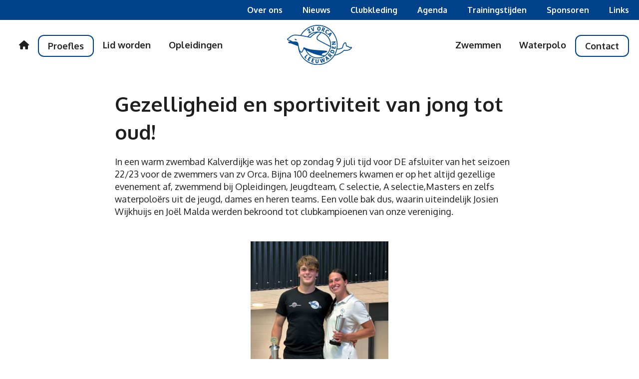

--- FILE ---
content_type: text/html; charset=UTF-8
request_url: https://www.zvorca.nl/nieuws/clubkampioenschappen-orca-2023/
body_size: 27192
content:
<!DOCTYPE html><html lang="nl-NL"><head><meta charset="UTF-8"><meta name='robots' content='index, follow, max-image-preview:large, max-snippet:-1, max-video-preview:-1' /><meta name="viewport" content="width=device-width, initial-scale=1"><link rel="stylesheet" media="print" onload="this.onload=null;this.media='all';" id="ao_optimized_gfonts" href="https://fonts.googleapis.com/css?family=Oxygen%3A300%2Cregular%2C700&amp;display=swap"><link media="all" href="https://www.zvorca.nl/wp-content/cache/autoptimize/css/autoptimize_203765d57ef6d6a0f3a094f29538d059.css" rel="stylesheet"><title>Clubkampioenschappen Orca 2023 - Zwemvereniging Orca</title><link rel="canonical" href="https://www.zvorca.nl/nieuws/clubkampioenschappen-orca-2023/" /><meta property="og:locale" content="nl_NL" /><meta property="og:type" content="article" /><meta property="og:title" content="Clubkampioenschappen Orca 2023 - Zwemvereniging Orca" /><meta property="og:description" content="Gezelligheid en sportiviteit van jong tot oud! In een warm zwembad Kalverdijkje was het op zondag 9 juli tijd voor DE afsluiter van het seizoen ... Lees meer" /><meta property="og:url" content="https://www.zvorca.nl/nieuws/clubkampioenschappen-orca-2023/" /><meta property="og:site_name" content="Zwemvereniging Orca" /><meta property="article:published_time" content="2023-08-06T19:28:17+00:00" /><meta property="article:modified_time" content="2023-08-08T14:52:37+00:00" /><meta property="og:image" content="https://www.zvorca.nl/wp-content/uploads/2023/08/575b7c09-7807-4a62-87de-9d3a01ccb430.jpeg" /><meta property="og:image:width" content="1134" /><meta property="og:image:height" content="2048" /><meta property="og:image:type" content="image/jpeg" /><meta name="author" content="Almar van Kesteren" /><meta name="twitter:card" content="summary_large_image" /><meta name="twitter:label1" content="Geschreven door" /><meta name="twitter:data1" content="Almar van Kesteren" /><meta name="twitter:label2" content="Geschatte leestijd" /><meta name="twitter:data2" content="3 minuten" /> <script type="application/ld+json" class="yoast-schema-graph">{"@context":"https://schema.org","@graph":[{"@type":"Article","@id":"https://www.zvorca.nl/nieuws/clubkampioenschappen-orca-2023/#article","isPartOf":{"@id":"https://www.zvorca.nl/nieuws/clubkampioenschappen-orca-2023/"},"author":{"name":"Almar van Kesteren","@id":"https://www.zvorca.nl/#/schema/person/92ea53ca6ed0ea9c941bf01e845a3136"},"headline":"Clubkampioenschappen Orca 2023","datePublished":"2023-08-06T19:28:17+00:00","dateModified":"2023-08-08T14:52:37+00:00","mainEntityOfPage":{"@id":"https://www.zvorca.nl/nieuws/clubkampioenschappen-orca-2023/"},"wordCount":342,"publisher":{"@id":"https://www.zvorca.nl/#organization"},"image":{"@id":"https://www.zvorca.nl/nieuws/clubkampioenschappen-orca-2023/#primaryimage"},"thumbnailUrl":"https://www.zvorca.nl/wp-content/uploads/2023/08/575b7c09-7807-4a62-87de-9d3a01ccb430.jpeg","articleSection":["Algemeen nieuws","nieuws","Zwemnieuws"],"inLanguage":"nl-NL"},{"@type":"WebPage","@id":"https://www.zvorca.nl/nieuws/clubkampioenschappen-orca-2023/","url":"https://www.zvorca.nl/nieuws/clubkampioenschappen-orca-2023/","name":"Clubkampioenschappen Orca 2023 - Zwemvereniging Orca","isPartOf":{"@id":"https://www.zvorca.nl/#website"},"primaryImageOfPage":{"@id":"https://www.zvorca.nl/nieuws/clubkampioenschappen-orca-2023/#primaryimage"},"image":{"@id":"https://www.zvorca.nl/nieuws/clubkampioenschappen-orca-2023/#primaryimage"},"thumbnailUrl":"https://www.zvorca.nl/wp-content/uploads/2023/08/575b7c09-7807-4a62-87de-9d3a01ccb430.jpeg","datePublished":"2023-08-06T19:28:17+00:00","dateModified":"2023-08-08T14:52:37+00:00","breadcrumb":{"@id":"https://www.zvorca.nl/nieuws/clubkampioenschappen-orca-2023/#breadcrumb"},"inLanguage":"nl-NL","potentialAction":[{"@type":"ReadAction","target":["https://www.zvorca.nl/nieuws/clubkampioenschappen-orca-2023/"]}]},{"@type":"ImageObject","inLanguage":"nl-NL","@id":"https://www.zvorca.nl/nieuws/clubkampioenschappen-orca-2023/#primaryimage","url":"https://www.zvorca.nl/wp-content/uploads/2023/08/575b7c09-7807-4a62-87de-9d3a01ccb430.jpeg","contentUrl":"https://www.zvorca.nl/wp-content/uploads/2023/08/575b7c09-7807-4a62-87de-9d3a01ccb430.jpeg","width":1134,"height":2048},{"@type":"BreadcrumbList","@id":"https://www.zvorca.nl/nieuws/clubkampioenschappen-orca-2023/#breadcrumb","itemListElement":[{"@type":"ListItem","position":1,"name":"Home","item":"https://www.zvorca.nl/"},{"@type":"ListItem","position":2,"name":"Clubkampioenschappen Orca 2023"}]},{"@type":"WebSite","@id":"https://www.zvorca.nl/#website","url":"https://www.zvorca.nl/","name":"Zwemvereniging Orca","description":"Zwemvereniging Orca","publisher":{"@id":"https://www.zvorca.nl/#organization"},"potentialAction":[{"@type":"SearchAction","target":{"@type":"EntryPoint","urlTemplate":"https://www.zvorca.nl/?s={search_term_string}"},"query-input":{"@type":"PropertyValueSpecification","valueRequired":true,"valueName":"search_term_string"}}],"inLanguage":"nl-NL"},{"@type":"Organization","@id":"https://www.zvorca.nl/#organization","name":"Zwemvereniging Orca","url":"https://www.zvorca.nl/","logo":{"@type":"ImageObject","inLanguage":"nl-NL","@id":"https://www.zvorca.nl/#/schema/logo/image/","url":"https://www.zvorca.nl/wp-content/uploads/2022/12/Orca-blauw.svg","contentUrl":"https://www.zvorca.nl/wp-content/uploads/2022/12/Orca-blauw.svg","width":400,"height":244,"caption":"Zwemvereniging Orca"},"image":{"@id":"https://www.zvorca.nl/#/schema/logo/image/"}},{"@type":"Person","@id":"https://www.zvorca.nl/#/schema/person/92ea53ca6ed0ea9c941bf01e845a3136","name":"Almar van Kesteren","sameAs":["https://www.zvorca.nl"],"url":"https://www.zvorca.nl/author/almar/"}]}</script> <link rel='dns-prefetch' href='//use.fontawesome.com' /><link href='https://fonts.gstatic.com' crossorigin rel='preconnect' /><link href='https://fonts.googleapis.com' crossorigin rel='preconnect' /><link rel="alternate" type="application/rss+xml" title="Zwemvereniging Orca &raquo; feed" href="https://www.zvorca.nl/feed/" /><link rel="alternate" type="application/rss+xml" title="Zwemvereniging Orca &raquo; reacties feed" href="https://www.zvorca.nl/comments/feed/" /><link rel='stylesheet' id='font-awesome-svg-styles-css' href='https://www.zvorca.nl/wp-content/cache/autoptimize/css/autoptimize_single_161eb8b96a7f970c0858a4d8e828096b.css' media='all' /><link rel='stylesheet' id='font-awesome-official-css' href='https://use.fontawesome.com/releases/v6.2.1/css/all.css' media='all' integrity="sha384-twcuYPV86B3vvpwNhWJuaLdUSLF9+ttgM2A6M870UYXrOsxKfER2MKox5cirApyA" crossorigin="anonymous" /><link rel='stylesheet' id='font-awesome-official-v4shim-css' href='https://use.fontawesome.com/releases/v6.2.1/css/v4-shims.css' media='all' integrity="sha384-RreHPODFsMyzCpG+dKnwxOSjmjkuPWWdYP8sLpBRoSd8qPNJwaxKGUdxhQOKwUc7" crossorigin="anonymous" /> <script src="https://www.zvorca.nl/wp-includes/js/jquery/jquery.min.js" id="jquery-core-js"></script> <script src="https://www.zvorca.nl/wp-includes/js/jquery/jquery-migrate.min.js" id="jquery-migrate-js"></script> <script src="https://www.zvorca.nl/wp-content/plugins/wp-event-manager/assets/js/common.min.js" id="wp-event-manager-common-js"></script> <script id="wp-event-manager-content-event-listing-js-extra">var event_manager_content_event_listing = {"i18n_datepicker_format":"dd-mm-yy","i18n_initialText":"Datumbereik selecteren","i18n_applyButtonText":"Toepassen","i18n_clearButtonText":"Wissen","i18n_cancelButtonText":"Annuleren","i18n_monthNames":["januari","februari","maart","april","mei","juni","juli","augustus","september","oktober","november","december"],"i18n_dayNames":["zondag","maandag","dinsdag","woensdag","donderdag","vrijdag","zaterdag"],"i18n_dayNamesMin":["zo","ma","di","wo","do","vr","za"],"i18n_today":"Vandaag","i18n_tomorrow":"Morgen","i18n_thisWeek":"Deze week","i18n_nextWeek":"Volgende week","i18n_thisMonth":"Deze maand","i18n_nextMonth":"Volgende maand","i18n_thisYear":"Dit jaar","i18n_nextYear":"Volgend jaar"};</script> <script src="https://www.zvorca.nl/wp-content/plugins/wp-event-manager/assets/js/content-event-listing.min.js" id="wp-event-manager-content-event-listing-js"></script> <script id="wpem-calendar-event-calender-ajax-filters-js-extra">var event_manager_calendar_event_calendar_ajax_filters = {"ajax_url":"\/em-ajax\/%%endpoint%%\/"};</script> <script src="https://www.zvorca.nl/wp-content/plugins/wp-event-manager-calendar/assets/js/event-calendar-ajax-filters.min.js" id="wpem-calendar-event-calender-ajax-filters-js"></script> <script src="https://www.zvorca.nl/wp-content/themes/generatepress-child/aos/js/aos.js" id="cinnamon-animation-script-js"></script> <link rel="https://api.w.org/" href="https://www.zvorca.nl/wp-json/" /><link rel="alternate" title="JSON" type="application/json" href="https://www.zvorca.nl/wp-json/wp/v2/posts/4567" /><link rel='shortlink' href='https://www.zvorca.nl/?p=4567' /><link rel="alternate" title="oEmbed (JSON)" type="application/json+oembed" href="https://www.zvorca.nl/wp-json/oembed/1.0/embed?url=https%3A%2F%2Fwww.zvorca.nl%2Fnieuws%2Fclubkampioenschappen-orca-2023%2F" /><link rel="alternate" title="oEmbed (XML)" type="text/xml+oembed" href="https://www.zvorca.nl/wp-json/oembed/1.0/embed?url=https%3A%2F%2Fwww.zvorca.nl%2Fnieuws%2Fclubkampioenschappen-orca-2023%2F&#038;format=xml" />  <script type="application/ld+json">{"@context":"https:\/\/schema.org\/","@type":"BlogPosting","mainEntityOfPage":{"@type":"WebPage","@id":"https:\/\/www.zvorca.nl\/nieuws\/clubkampioenschappen-orca-2023\/"},"url":"https:\/\/www.zvorca.nl\/nieuws\/clubkampioenschappen-orca-2023\/","headline":"Clubkampioenschappen Orca 2023","datePublished":"2023-08-06T21:28:17+02:00","dateModified":"2023-08-08T16:52:37+02:00","publisher":{"@type":"Organization","@id":"https:\/\/www.zvorca.nl\/#organization","name":"Zwemvereniging Orca","logo":{"@type":"ImageObject","url":"","width":600,"height":60}},"image":{"@type":"ImageObject","url":"https:\/\/www.zvorca.nl\/wp-content\/uploads\/2023\/08\/575b7c09-7807-4a62-87de-9d3a01ccb430.jpeg","width":1134,"height":2048},"articleSection":"Algemeen nieuws","description":"Gezelligheid en sportiviteit van jong tot oud! In een warm zwembad Kalverdijkje was het op zondag 9 juli tijd voor DE afsluiter van het seizoen 22\/23 voor de zwemmers van zv Orca. Bijna 100 deelnemers kwamen er op het altijd gezellige evenement af, zwemmend bij Opleidingen, Jeugdteam, C selectie,","author":{"@type":"Person","name":"Almar van Kesteren","url":"https:\/\/www.zvorca.nl\/author\/almar\/","image":{"@type":"ImageObject","url":"https:\/\/secure.gravatar.com\/avatar\/685b4caa4ed6c447a2bed7f67d4778e5006e7546dea7b155d1ddf4ef123bc745?s=96&d=mm&r=g","height":96,"width":96},"sameAs":["https:\/\/www.zvorca.nl"]}}</script>  <script type="application/ld+json">{
    "@context": "http://schema.org",
    "@type": "BreadcrumbList",
    "itemListElement": [
        {
            "@type": "ListItem",
            "position": 1,
            "item": {
                "@id": "https://www.zvorca.nl",
                "name": "Home"
            }
        },
        {
            "@type": "ListItem",
            "position": 2,
            "item": {
                "@id": "https://www.zvorca.nl/nieuws/clubkampioenschappen-orca-2023/",
                "name": "Clubkampioenschappen Orca 2023",
                "image": "https://www.zvorca.nl/wp-content/uploads/2023/08/575b7c09-7807-4a62-87de-9d3a01ccb430.jpeg"
            }
        }
    ]
}</script> <link rel="icon" href="https://www.zvorca.nl/wp-content/uploads/2022/12/orca.svg" sizes="32x32" /><link rel="icon" href="https://www.zvorca.nl/wp-content/uploads/2022/12/orca.svg" sizes="192x192" /><link rel="apple-touch-icon" href="https://www.zvorca.nl/wp-content/uploads/2022/12/orca.svg" /><meta name="msapplication-TileImage" content="https://www.zvorca.nl/wp-content/uploads/2022/12/orca.svg" /></head><body class="wp-singular post-template-default single single-post postid-4567 single-format-standard wp-custom-logo wp-embed-responsive wp-theme-generatepress wp-child-theme-generatepress-child post-image-above-header post-image-aligned-center secondary-nav-above-header secondary-nav-aligned-right slideout-enabled slideout-mobile sticky-menu-slide sticky-enabled both-sticky-menu mobile-header mobile-header-logo mobile-header-sticky no-sidebar nav-float-right separate-containers header-aligned-center dropdown-hover cinnamon-theme full-width-content" itemtype="https://schema.org/Blog" itemscope> <a class="screen-reader-text skip-link" href="#content" title="Ga naar de inhoud">Ga naar de inhoud</a><nav id="secondary-navigation" aria-label="Secondary" class="secondary-navigation" itemtype="https://schema.org/SiteNavigationElement" itemscope><div class="inside-navigation grid-container grid-parent"> <button class="menu-toggle secondary-menu-toggle"> <span class="gp-icon icon-menu-bars"><svg viewBox="0 0 512 512" aria-hidden="true" xmlns="http://www.w3.org/2000/svg" width="1em" height="1em"><path d="M0 96c0-13.255 10.745-24 24-24h464c13.255 0 24 10.745 24 24s-10.745 24-24 24H24c-13.255 0-24-10.745-24-24zm0 160c0-13.255 10.745-24 24-24h464c13.255 0 24 10.745 24 24s-10.745 24-24 24H24c-13.255 0-24-10.745-24-24zm0 160c0-13.255 10.745-24 24-24h464c13.255 0 24 10.745 24 24s-10.745 24-24 24H24c-13.255 0-24-10.745-24-24z" /></svg><svg viewBox="0 0 512 512" aria-hidden="true" xmlns="http://www.w3.org/2000/svg" width="1em" height="1em"><path d="M71.029 71.029c9.373-9.372 24.569-9.372 33.942 0L256 222.059l151.029-151.03c9.373-9.372 24.569-9.372 33.942 0 9.372 9.373 9.372 24.569 0 33.942L289.941 256l151.03 151.029c9.372 9.373 9.372 24.569 0 33.942-9.373 9.372-24.569 9.372-33.942 0L256 289.941l-151.029 151.03c-9.373 9.372-24.569 9.372-33.942 0-9.372-9.373-9.372-24.569 0-33.942L222.059 256 71.029 104.971c-9.372-9.373-9.372-24.569 0-33.942z" /></svg></span><span class="mobile-menu">Menu</span> </button><div class="main-nav"><ul id="menu-secondary-menu" class=" secondary-menu sf-menu"><li id="menu-item-2524" class="menu-item menu-item-type-post_type menu-item-object-page menu-item-2524"><a href="https://www.zvorca.nl/over-ons/">Over ons</a></li><li id="menu-item-2790" class="menu-item menu-item-type-post_type menu-item-object-page menu-item-2790"><a href="https://www.zvorca.nl/nieuws/">Nieuws</a></li><li id="menu-item-4424" class="menu-item menu-item-type-post_type menu-item-object-page menu-item-4424"><a href="https://www.zvorca.nl/clubkleding/">Clubkleding</a></li><li id="menu-item-5179" class="menu-item menu-item-type-post_type menu-item-object-page menu-item-5179"><a href="https://www.zvorca.nl/agenda/">Agenda</a></li><li id="menu-item-6504" class="menu-item menu-item-type-post_type menu-item-object-page menu-item-6504"><a href="https://www.zvorca.nl/trainingstijden/">Trainingstijden</a></li><li id="menu-item-3458" class="menu-item menu-item-type-post_type menu-item-object-page menu-item-3458"><a href="https://www.zvorca.nl/sponsoren/">Sponsoren</a></li><li id="menu-item-3457" class="menu-item menu-item-type-post_type menu-item-object-page menu-item-3457"><a href="https://www.zvorca.nl/links/">Links</a></li></ul></div></div></nav><header class="site-header has-inline-mobile-toggle" id="masthead" aria-label="Site"  itemtype="https://schema.org/WPHeader" itemscope><div class="inside-header grid-container"><div class="site-logo"> <a href="https://www.zvorca.nl/" rel="home"> <img  class="header-image is-logo-image" alt="Zwemvereniging Orca" src="https://www.zvorca.nl/wp-content/uploads/2022/12/Orca-blauw.svg" srcset="https://www.zvorca.nl/wp-content/uploads/2022/12/Orca-blauw.svg 1x, https://www.zvorca.nl/wp-content/uploads/2022/12/Orca-blauw.svg 2x" width="400" height="244" /> </a></div><nav class="main-navigation mobile-menu-control-wrapper" id="mobile-menu-control-wrapper" aria-label="Mobiel toggle"> <button data-nav="site-navigation" class="menu-toggle" aria-controls="generate-slideout-menu" aria-expanded="false"> <span class="gp-icon icon-menu-bars"><svg viewBox="0 0 512 512" aria-hidden="true" xmlns="http://www.w3.org/2000/svg" width="1em" height="1em"><path d="M0 96c0-13.255 10.745-24 24-24h464c13.255 0 24 10.745 24 24s-10.745 24-24 24H24c-13.255 0-24-10.745-24-24zm0 160c0-13.255 10.745-24 24-24h464c13.255 0 24 10.745 24 24s-10.745 24-24 24H24c-13.255 0-24-10.745-24-24zm0 160c0-13.255 10.745-24 24-24h464c13.255 0 24 10.745 24 24s-10.745 24-24 24H24c-13.255 0-24-10.745-24-24z" /></svg><svg viewBox="0 0 512 512" aria-hidden="true" xmlns="http://www.w3.org/2000/svg" width="1em" height="1em"><path d="M71.029 71.029c9.373-9.372 24.569-9.372 33.942 0L256 222.059l151.029-151.03c9.373-9.372 24.569-9.372 33.942 0 9.372 9.373 9.372 24.569 0 33.942L289.941 256l151.03 151.029c9.372 9.373 9.372 24.569 0 33.942-9.373 9.372-24.569 9.372-33.942 0L256 289.941l-151.029 151.03c-9.373 9.372-24.569 9.372-33.942 0-9.372-9.373-9.372-24.569 0-33.942L222.059 256 71.029 104.971c-9.372-9.373-9.372-24.569 0-33.942z" /></svg></span><span class="mobile-menu">Menu</span> </button></nav><nav class="has-sticky-branding main-navigation sub-menu-left" id="site-navigation" aria-label="Primair"  itemtype="https://schema.org/SiteNavigationElement" itemscope><div class="inside-navigation grid-container"><div class="navigation-branding"><div class="sticky-navigation-logo"> <a href="https://www.zvorca.nl/" title="Zwemvereniging Orca" rel="home"> <noscript><img src="https://www.zvorca.nl/wp-content/uploads/2022/12/Orca-blauw.svg" class="is-logo-image" alt="Zwemvereniging Orca" width="400" height="244" /></noscript><img src='data:image/svg+xml,%3Csvg%20xmlns=%22http://www.w3.org/2000/svg%22%20viewBox=%220%200%20400%20244%22%3E%3C/svg%3E' data-src="https://www.zvorca.nl/wp-content/uploads/2022/12/Orca-blauw.svg" class="lazyload is-logo-image" alt="Zwemvereniging Orca" width="400" height="244" /> </a></div></div> <button class="menu-toggle" aria-controls="generate-slideout-menu" aria-expanded="false"> <span class="gp-icon icon-menu-bars"><svg viewBox="0 0 512 512" aria-hidden="true" xmlns="http://www.w3.org/2000/svg" width="1em" height="1em"><path d="M0 96c0-13.255 10.745-24 24-24h464c13.255 0 24 10.745 24 24s-10.745 24-24 24H24c-13.255 0-24-10.745-24-24zm0 160c0-13.255 10.745-24 24-24h464c13.255 0 24 10.745 24 24s-10.745 24-24 24H24c-13.255 0-24-10.745-24-24zm0 160c0-13.255 10.745-24 24-24h464c13.255 0 24 10.745 24 24s-10.745 24-24 24H24c-13.255 0-24-10.745-24-24z" /></svg><svg viewBox="0 0 512 512" aria-hidden="true" xmlns="http://www.w3.org/2000/svg" width="1em" height="1em"><path d="M71.029 71.029c9.373-9.372 24.569-9.372 33.942 0L256 222.059l151.029-151.03c9.373-9.372 24.569-9.372 33.942 0 9.372 9.373 9.372 24.569 0 33.942L289.941 256l151.03 151.029c9.372 9.373 9.372 24.569 0 33.942-9.373 9.372-24.569 9.372-33.942 0L256 289.941l-151.029 151.03c-9.373 9.372-24.569 9.372-33.942 0-9.372-9.373-9.372-24.569 0-33.942L222.059 256 71.029 104.971c-9.372-9.373-9.372-24.569 0-33.942z" /></svg></span><span class="mobile-menu">Menu</span> </button><div id="primary-menu" class="main-nav"><ul id="menu-main-menu" class=" menu sf-menu"><li id="menu-item-3448" class="menu-item menu-item-type-post_type menu-item-object-page menu-item-home menu-item-3448"><a href="https://www.zvorca.nl/"><i class="fas fa-home"></i></a></li><li id="menu-item-3447" class="nav-button menu-item menu-item-type-post_type menu-item-object-page menu-item-3447"><a href="https://www.zvorca.nl/proeftraining/">Proefles</a></li><li id="menu-item-3446" class="menu-item menu-item-type-post_type menu-item-object-page menu-item-3446"><a href="https://www.zvorca.nl/lid-worden/">Lid worden</a></li><li id="menu-item-3445" class="menu-item menu-item-type-post_type menu-item-object-page menu-item-3445"><a href="https://www.zvorca.nl/opleidingen/">Opleidingen</a></li><li id="menu-item-3444" class="menu-item menu-item-type-post_type menu-item-object-page menu-item-3444"><a href="https://www.zvorca.nl/zwemmen/">Zwemmen</a></li><li id="menu-item-3443" class="menu-item menu-item-type-post_type menu-item-object-page menu-item-3443"><a href="https://www.zvorca.nl/waterpolo/">Waterpolo</a></li><li id="menu-item-1349" class="nav-button menu-item menu-item-type-post_type menu-item-object-page menu-item-1349"><a href="https://www.zvorca.nl/contact/">Contact</a></li></ul></div></div></nav></div></header><nav id="mobile-header" itemtype="https://schema.org/SiteNavigationElement" itemscope class="main-navigation mobile-header-navigation has-branding has-sticky-branding"><div class="inside-navigation grid-container grid-parent"><div class="site-logo mobile-header-logo"> <a href="https://www.zvorca.nl/" title="Zwemvereniging Orca" rel="home"> <noscript><img src="https://www.zvorca.nl/wp-content/uploads/2022/12/Orca-blauw.svg" alt="Zwemvereniging Orca" class="is-logo-image" width="400" height="244" /></noscript><img src='data:image/svg+xml,%3Csvg%20xmlns=%22http://www.w3.org/2000/svg%22%20viewBox=%220%200%20400%20244%22%3E%3C/svg%3E' data-src="https://www.zvorca.nl/wp-content/uploads/2022/12/Orca-blauw.svg" alt="Zwemvereniging Orca" class="lazyload is-logo-image" width="400" height="244" /> </a></div> <button class="menu-toggle" aria-controls="mobile-menu" aria-expanded="false"> <span class="gp-icon icon-menu-bars"><svg viewBox="0 0 512 512" aria-hidden="true" xmlns="http://www.w3.org/2000/svg" width="1em" height="1em"><path d="M0 96c0-13.255 10.745-24 24-24h464c13.255 0 24 10.745 24 24s-10.745 24-24 24H24c-13.255 0-24-10.745-24-24zm0 160c0-13.255 10.745-24 24-24h464c13.255 0 24 10.745 24 24s-10.745 24-24 24H24c-13.255 0-24-10.745-24-24zm0 160c0-13.255 10.745-24 24-24h464c13.255 0 24 10.745 24 24s-10.745 24-24 24H24c-13.255 0-24-10.745-24-24z" /></svg><svg viewBox="0 0 512 512" aria-hidden="true" xmlns="http://www.w3.org/2000/svg" width="1em" height="1em"><path d="M71.029 71.029c9.373-9.372 24.569-9.372 33.942 0L256 222.059l151.029-151.03c9.373-9.372 24.569-9.372 33.942 0 9.372 9.373 9.372 24.569 0 33.942L289.941 256l151.03 151.029c9.372 9.373 9.372 24.569 0 33.942-9.373 9.372-24.569 9.372-33.942 0L256 289.941l-151.029 151.03c-9.373 9.372-24.569 9.372-33.942 0-9.372-9.373-9.372-24.569 0-33.942L222.059 256 71.029 104.971c-9.372-9.373-9.372-24.569 0-33.942z" /></svg></span><span class="mobile-menu">Menu</span> </button><div id="mobile-menu" class="main-nav"><ul id="menu-mobile-menu" class=" menu sf-menu"><li id="menu-item-5170" class="menu-item menu-item-type-post_type menu-item-object-page menu-item-home menu-item-5170"><a href="https://www.zvorca.nl/">Home</a></li><li id="menu-item-5177" class="menu-item menu-item-type-post_type menu-item-object-page menu-item-5177"><a href="https://www.zvorca.nl/lid-worden/">Lid worden</a></li><li id="menu-item-5175" class="menu-item menu-item-type-post_type menu-item-object-page menu-item-5175"><a href="https://www.zvorca.nl/proeftraining/">Proefles</a></li><li id="menu-item-5174" class="menu-item menu-item-type-post_type menu-item-object-page menu-item-5174"><a href="https://www.zvorca.nl/opleidingen/">Opleidingen</a></li><li id="menu-item-5173" class="menu-item menu-item-type-post_type menu-item-object-page menu-item-5173"><a href="https://www.zvorca.nl/waterpolo/">Waterpolo</a></li><li id="menu-item-5172" class="menu-item menu-item-type-post_type menu-item-object-page menu-item-5172"><a href="https://www.zvorca.nl/zwemmen/">Zwemmen</a></li><li id="menu-item-2535" class="menu-item menu-item-type-post_type menu-item-object-page menu-item-2535"><a href="https://www.zvorca.nl/contact/">Contact</a></li><li id="menu-item-6507" class="menu-item menu-item-type-post_type menu-item-object-page menu-item-6507"><a href="https://www.zvorca.nl/trainingstijden/">Trainingstijden</a></li><li id="menu-item-5176" class="menu-item menu-item-type-post_type menu-item-object-page menu-item-5176"><a href="https://www.zvorca.nl/nieuws/">Nieuws</a></li><li id="menu-item-5162" class="menu-item menu-item-type-post_type menu-item-object-page menu-item-5162"><a href="https://www.zvorca.nl/clubkleding/">Clubkleding</a></li><li id="menu-item-5171" class="menu-item menu-item-type-post_type menu-item-object-page menu-item-5171"><a href="https://www.zvorca.nl/agenda/">Agenda</a></li></ul></div></div></nav><div class="site grid-container container hfeed" id="page"><div class="site-content" id="content"><div class="content-area" id="primary"><main class="site-main" id="main"><article id="post-4567" class="post-4567 post type-post status-publish format-standard has-post-thumbnail hentry category-algemeen category-nieuws category-zwemmen infinite-scroll-item" itemtype="https://schema.org/CreativeWork" itemscope><div class="inside-article"><div class="entry-content" itemprop="text"><div class="gb-container gb-container-a8987ea0"><div class="gb-inside-container"><div class="gb-container gb-container-6100abce"><div class="gb-inside-container"><h1 class="gb-headline gb-headline-b1d9885d gb-headline-text">Gezelligheid en sportiviteit van jong tot oud!</h1><p class="gb-headline gb-headline-d5edd7cf gb-headline-text">In een warm zwembad Kalverdijkje was het op zondag 9 juli tijd voor DE afsluiter van het seizoen 22/23 voor de zwemmers van zv Orca. Bijna 100 deelnemers kwamen er op het altijd gezellige evenement af, zwemmend bij Opleidingen, Jeugdteam, C selectie, A selectie,Masters en zelfs waterpoloërs uit de jeugd, dames en heren teams. Een volle bak dus, waarin uiteindelijk Josien Wijkhuijs en Joël Malda werden bekroond tot clubkampioenen van onze vereniging.</p><figure class="gb-block-image gb-block-image-52ea5a87"><img fetchpriority="high" decoding="async" width="567" height="1024" class="gb-image gb-image-52ea5a87" src="https://www.zvorca.nl/wp-content/uploads/2023/08/575b7c09-7807-4a62-87de-9d3a01ccb430-567x1024.jpeg" srcset="https://www.zvorca.nl/wp-content/uploads/2023/08/575b7c09-7807-4a62-87de-9d3a01ccb430-567x1024.jpeg 567w, https://www.zvorca.nl/wp-content/uploads/2023/08/575b7c09-7807-4a62-87de-9d3a01ccb430-177x320.jpeg 177w, https://www.zvorca.nl/wp-content/uploads/2023/08/575b7c09-7807-4a62-87de-9d3a01ccb430-166x300.jpeg 166w, https://www.zvorca.nl/wp-content/uploads/2023/08/575b7c09-7807-4a62-87de-9d3a01ccb430-768x1387.jpeg 768w, https://www.zvorca.nl/wp-content/uploads/2023/08/575b7c09-7807-4a62-87de-9d3a01ccb430-851x1536.jpeg 851w, https://www.zvorca.nl/wp-content/uploads/2023/08/575b7c09-7807-4a62-87de-9d3a01ccb430.jpeg 1134w" sizes="(max-width: 567px) 100vw, 567px" /></figure><p class="gb-headline gb-headline-652f360f gb-headline-text">Van jong tot oud zwommen de deelnemers sprintnummers (25 en 50 meters) van de rugslag, schoolslag en vrijeslag. Voor de iets oudere jeugd kwam daar de vlinderslag nog bij en bovendien mocht de oudere jeugd ook nog optioneel uitkomen op de 100 wisselslag, wat ook en masse werd gedaan. Nieuw dit jaar waren de prijzen voor de grootste tijdsverbeteringen. Deze werd bij de dames/meisjes gewonnen door Famke Douma en bij de heren/jongens door Jurgen ten Berg. Prachtige prestaties, maar zeker niet de enige verbeteringen van de dag. Veel zwemmers blijken nog in topvorm zo vlak voor de vakantie, want het regende persoonlijke records.</p><figure class="gb-block-image gb-block-image-92b12679"><noscript><img decoding="async" width="2048" height="2048" class="gb-image gb-image-92b12679" src="https://www.zvorca.nl/wp-content/uploads/2023/08/a4f20cb3-8b2e-4648-bd5d-241887b12be6.jpeg" srcset="https://www.zvorca.nl/wp-content/uploads/2023/08/a4f20cb3-8b2e-4648-bd5d-241887b12be6.jpeg 2048w, https://www.zvorca.nl/wp-content/uploads/2023/08/a4f20cb3-8b2e-4648-bd5d-241887b12be6-320x320.jpeg 320w, https://www.zvorca.nl/wp-content/uploads/2023/08/a4f20cb3-8b2e-4648-bd5d-241887b12be6-150x150.jpeg 150w, https://www.zvorca.nl/wp-content/uploads/2023/08/a4f20cb3-8b2e-4648-bd5d-241887b12be6-300x300.jpeg 300w, https://www.zvorca.nl/wp-content/uploads/2023/08/a4f20cb3-8b2e-4648-bd5d-241887b12be6-768x768.jpeg 768w, https://www.zvorca.nl/wp-content/uploads/2023/08/a4f20cb3-8b2e-4648-bd5d-241887b12be6-1024x1024.jpeg 1024w, https://www.zvorca.nl/wp-content/uploads/2023/08/a4f20cb3-8b2e-4648-bd5d-241887b12be6-1536x1536.jpeg 1536w, https://www.zvorca.nl/wp-content/uploads/2023/08/a4f20cb3-8b2e-4648-bd5d-241887b12be6-1200x1200.jpeg 1200w, https://www.zvorca.nl/wp-content/uploads/2023/08/a4f20cb3-8b2e-4648-bd5d-241887b12be6-600x600.jpeg 600w, https://www.zvorca.nl/wp-content/uploads/2023/08/a4f20cb3-8b2e-4648-bd5d-241887b12be6-1600x1600.jpeg 1600w" sizes="(max-width: 2048px) 100vw, 2048px" /></noscript><img decoding="async" width="2048" height="2048" class="lazyload gb-image gb-image-92b12679" src='data:image/svg+xml,%3Csvg%20xmlns=%22http://www.w3.org/2000/svg%22%20viewBox=%220%200%202048%202048%22%3E%3C/svg%3E' data-src="https://www.zvorca.nl/wp-content/uploads/2023/08/a4f20cb3-8b2e-4648-bd5d-241887b12be6.jpeg" data-srcset="https://www.zvorca.nl/wp-content/uploads/2023/08/a4f20cb3-8b2e-4648-bd5d-241887b12be6.jpeg 2048w, https://www.zvorca.nl/wp-content/uploads/2023/08/a4f20cb3-8b2e-4648-bd5d-241887b12be6-320x320.jpeg 320w, https://www.zvorca.nl/wp-content/uploads/2023/08/a4f20cb3-8b2e-4648-bd5d-241887b12be6-150x150.jpeg 150w, https://www.zvorca.nl/wp-content/uploads/2023/08/a4f20cb3-8b2e-4648-bd5d-241887b12be6-300x300.jpeg 300w, https://www.zvorca.nl/wp-content/uploads/2023/08/a4f20cb3-8b2e-4648-bd5d-241887b12be6-768x768.jpeg 768w, https://www.zvorca.nl/wp-content/uploads/2023/08/a4f20cb3-8b2e-4648-bd5d-241887b12be6-1024x1024.jpeg 1024w, https://www.zvorca.nl/wp-content/uploads/2023/08/a4f20cb3-8b2e-4648-bd5d-241887b12be6-1536x1536.jpeg 1536w, https://www.zvorca.nl/wp-content/uploads/2023/08/a4f20cb3-8b2e-4648-bd5d-241887b12be6-1200x1200.jpeg 1200w, https://www.zvorca.nl/wp-content/uploads/2023/08/a4f20cb3-8b2e-4648-bd5d-241887b12be6-600x600.jpeg 600w, https://www.zvorca.nl/wp-content/uploads/2023/08/a4f20cb3-8b2e-4648-bd5d-241887b12be6-1600x1600.jpeg 1600w" data-sizes="(max-width: 2048px) 100vw, 2048px" /></figure><p class="gb-headline gb-headline-7e9e8621 gb-headline-text">Toch wel het allermooiste onderdeel van onze clubkampioenschappen wordt gevormd door de traditionele familie-estafette. Dit jaar deden er maar liefst 28(!) teams mee, geweldig toch? Om voor de prijzen mee te doen, moest een team bestaan uit drie deelnemers uit hetzelfde gezin, waarvan in ieder geval één ouder. Ook hier werd keihard gezwommen en misschien nog wel harder gewerkt. Winnaars van dit prestigieuze nummer waren de familie Postma: Nienke, Jelmer en Siebe, op de voet gevolgd door de familie Wijkhuijs: Jannine, Josien en Anton. Verdienstelijk derde waren de leden van de familie Noordenbos: Lana, Joleen en Thea.</p><p class="gb-headline gb-headline-17cab9eb gb-headline-text">Aan het einde van de wedstrijd werden alle medaillewinnaars gehuldigd, maar ook de zwemmers die geen prijs hadden deden het natuurlijk geweldig. Clubkampioenen Josien en Joël zwommen beide hun laatste wedstrijd, dus een mooiere bekroning van hun zwemcarrière was niet denkbaar. Voor alle andere leden biedt dit natuurlijk kansen voor volgend jaar.</p><p class="gb-headline gb-headline-c418c34a gb-headline-text">Maar eerst gaan we allemaal genieten van de vakantie!!!</p></div></div></div></div></div><footer class="entry-meta" aria-label="Berichtmeta"><nav id="nav-below" class="post-navigation" aria-label="Berichten"><div class="nav-previous"><span class="gp-icon icon-arrow-left"><svg viewBox="0 0 192 512" aria-hidden="true" xmlns="http://www.w3.org/2000/svg" width="1em" height="1em" fill-rule="evenodd" clip-rule="evenodd" stroke-linejoin="round" stroke-miterlimit="1.414"><path d="M178.425 138.212c0 2.265-1.133 4.813-2.832 6.512L64.276 256.001l111.317 111.277c1.7 1.7 2.832 4.247 2.832 6.513 0 2.265-1.133 4.813-2.832 6.512L161.43 394.46c-1.7 1.7-4.249 2.832-6.514 2.832-2.266 0-4.816-1.133-6.515-2.832L16.407 262.514c-1.699-1.7-2.832-4.248-2.832-6.513 0-2.265 1.133-4.813 2.832-6.512l131.994-131.947c1.7-1.699 4.249-2.831 6.515-2.831 2.265 0 4.815 1.132 6.514 2.831l14.163 14.157c1.7 1.7 2.832 3.965 2.832 6.513z" fill-rule="nonzero" /></svg></span><span class="prev"><a href="https://www.zvorca.nl/nieuws/minioren-orca-kampioen-van-noord-nederland/" rel="prev">Minioren Orca kampioen van Noord-Nederland!</a></span></div><div class="nav-next"><span class="gp-icon icon-arrow-right"><svg viewBox="0 0 192 512" aria-hidden="true" xmlns="http://www.w3.org/2000/svg" width="1em" height="1em" fill-rule="evenodd" clip-rule="evenodd" stroke-linejoin="round" stroke-miterlimit="1.414"><path d="M178.425 256.001c0 2.266-1.133 4.815-2.832 6.515L43.599 394.509c-1.7 1.7-4.248 2.833-6.514 2.833s-4.816-1.133-6.515-2.833l-14.163-14.162c-1.699-1.7-2.832-3.966-2.832-6.515 0-2.266 1.133-4.815 2.832-6.515l111.317-111.316L16.407 144.685c-1.699-1.7-2.832-4.249-2.832-6.515s1.133-4.815 2.832-6.515l14.163-14.162c1.7-1.7 4.249-2.833 6.515-2.833s4.815 1.133 6.514 2.833l131.994 131.993c1.7 1.7 2.832 4.249 2.832 6.515z" fill-rule="nonzero" /></svg></span><span class="next"><a href="https://www.zvorca.nl/nieuws/nieuwe-website-live/" rel="next">Nieuwe website live!</a></span></div></nav></footer></div></article></main></div></div></div><div class="site-footer footer-bar-active footer-bar-align-right"></div> <a title="Scroll terug naar boven" aria-label="Scroll terug naar boven" rel="nofollow" href="#" class="generate-back-to-top" data-scroll-speed="400" data-start-scroll="300" role="button"> <span class="gp-icon icon-arrow-up"><svg viewBox="0 0 330 512" aria-hidden="true" xmlns="http://www.w3.org/2000/svg" width="1em" height="1em" fill-rule="evenodd" clip-rule="evenodd" stroke-linejoin="round" stroke-miterlimit="1.414"><path d="M305.863 314.916c0 2.266-1.133 4.815-2.832 6.514l-14.157 14.163c-1.699 1.7-3.964 2.832-6.513 2.832-2.265 0-4.813-1.133-6.512-2.832L164.572 224.276 53.295 335.593c-1.699 1.7-4.247 2.832-6.512 2.832-2.265 0-4.814-1.133-6.513-2.832L26.113 321.43c-1.699-1.7-2.831-4.248-2.831-6.514s1.132-4.816 2.831-6.515L158.06 176.408c1.699-1.7 4.247-2.833 6.512-2.833 2.265 0 4.814 1.133 6.513 2.833L303.03 308.4c1.7 1.7 2.832 4.249 2.832 6.515z" fill-rule="nonzero" /></svg></span> </a><nav id="generate-slideout-menu" class="main-navigation slideout-navigation do-overlay" itemtype="https://schema.org/SiteNavigationElement" itemscope><div class="inside-navigation grid-container grid-parent"> <button class="slideout-exit has-svg-icon"><span class="gp-icon pro-close"> <svg viewBox="0 0 512 512" aria-hidden="true" role="img" version="1.1" xmlns="http://www.w3.org/2000/svg" xmlns:xlink="http://www.w3.org/1999/xlink" width="1em" height="1em"> <path d="M71.029 71.029c9.373-9.372 24.569-9.372 33.942 0L256 222.059l151.029-151.03c9.373-9.372 24.569-9.372 33.942 0 9.372 9.373 9.372 24.569 0 33.942L289.941 256l151.03 151.029c9.372 9.373 9.372 24.569 0 33.942-9.373 9.372-24.569 9.372-33.942 0L256 289.941l-151.029 151.03c-9.373 9.372-24.569 9.372-33.942 0-9.372-9.373-9.372-24.569 0-33.942L222.059 256 71.029 104.971c-9.372-9.373-9.372-24.569 0-33.942z" /> </svg> </span> <span class="screen-reader-text">Sluiten</span></button><div class="main-nav"><ul id="menu-mobile-menu-1" class=" slideout-menu"><li class="menu-item menu-item-type-post_type menu-item-object-page menu-item-home menu-item-5170"><a href="https://www.zvorca.nl/">Home</a></li><li class="menu-item menu-item-type-post_type menu-item-object-page menu-item-5177"><a href="https://www.zvorca.nl/lid-worden/">Lid worden</a></li><li class="menu-item menu-item-type-post_type menu-item-object-page menu-item-5175"><a href="https://www.zvorca.nl/proeftraining/">Proefles</a></li><li class="menu-item menu-item-type-post_type menu-item-object-page menu-item-5174"><a href="https://www.zvorca.nl/opleidingen/">Opleidingen</a></li><li class="menu-item menu-item-type-post_type menu-item-object-page menu-item-5173"><a href="https://www.zvorca.nl/waterpolo/">Waterpolo</a></li><li class="menu-item menu-item-type-post_type menu-item-object-page menu-item-5172"><a href="https://www.zvorca.nl/zwemmen/">Zwemmen</a></li><li class="menu-item menu-item-type-post_type menu-item-object-page menu-item-2535"><a href="https://www.zvorca.nl/contact/">Contact</a></li><li class="menu-item menu-item-type-post_type menu-item-object-page menu-item-6507"><a href="https://www.zvorca.nl/trainingstijden/">Trainingstijden</a></li><li class="menu-item menu-item-type-post_type menu-item-object-page menu-item-5176"><a href="https://www.zvorca.nl/nieuws/">Nieuws</a></li><li class="menu-item menu-item-type-post_type menu-item-object-page menu-item-5162"><a href="https://www.zvorca.nl/clubkleding/">Clubkleding</a></li><li class="menu-item menu-item-type-post_type menu-item-object-page menu-item-5171"><a href="https://www.zvorca.nl/agenda/">Agenda</a></li></ul></div></div></nav> <script type="speculationrules">{"prefetch":[{"source":"document","where":{"and":[{"href_matches":"\/*"},{"not":{"href_matches":["\/wp-*.php","\/wp-admin\/*","\/wp-content\/uploads\/*","\/wp-content\/*","\/wp-content\/plugins\/*","\/wp-content\/themes\/generatepress-child\/*","\/wp-content\/themes\/generatepress\/*","\/*\\?(.+)"]}},{"not":{"selector_matches":"a[rel~=\"nofollow\"]"}},{"not":{"selector_matches":".no-prefetch, .no-prefetch a"}}]},"eagerness":"conservative"}]}</script> <script id="generate-a11y">!function(){"use strict";if("querySelector"in document&&"addEventListener"in window){var e=document.body;e.addEventListener("pointerdown",(function(){e.classList.add("using-mouse")}),{passive:!0}),e.addEventListener("keydown",(function(){e.classList.remove("using-mouse")}),{passive:!0})}}();</script> <div class="gb-container gb-container-8a9ea565"><div class="gb-inside-container"><div class="gb-container gb-container-0358eb05"><div class="gb-inside-container"><div class="gb-grid-wrapper gb-grid-wrapper-2e350470"><div class="gb-grid-column gb-grid-column-4d25f4fe"><div class="gb-container gb-container-4d25f4fe"><div class="gb-inside-container"><h2 class="gb-headline gb-headline-658f7535 gb-headline-text">Adres</h2><p class="gb-headline gb-headline-b095cc6e gb-headline-text">Kalverdijkje 77a</p><p class="gb-headline gb-headline-68e1dab9 gb-headline-text">8924 JJ Leeuwarden</p></div></div></div><div class="gb-grid-column gb-grid-column-c112d593"><div class="gb-container gb-container-c112d593"><div class="gb-inside-container"><h2 class="gb-headline gb-headline-a57290a3 gb-headline-text">Contact</h2><p class="gb-headline gb-headline-450fbd14"><span class="gb-icon"><svg xmlns="http://www.w3.org/2000/svg" viewBox="0 0 512 512" width="1em" height="1em" aria-hidden="true"><path d="M440 6.5L24 246.4c-34.4 19.9-31.1 70.8 5.7 85.9L144 379.6V464c0 46.4 59.2 65.5 86.6 28.6l43.8-59.1 111.9 46.2c5.9 2.4 12.1 3.6 18.3 3.6 8.2 0 16.3-2.1 23.6-6.2 12.8-7.2 21.6-20 23.9-34.5l59.4-387.2c6.1-40.1-36.9-68.8-71.5-48.9zM192 464v-64.6l36.6 15.1L192 464zm212.6-28.7l-153.8-63.5L391 169.5c10.7-15.5-9.5-33.5-23.7-21.2L155.8 332.6 48 288 464 48l-59.4 387.3z" fill="currentColor"></path></svg></span><span class="gb-headline-text"><a href="mailto:info@zvorca.nl">info@zvorca.nl</a></span></p></div></div></div><div class="gb-grid-column gb-grid-column-ad6c8034"><div class="gb-container gb-container-ad6c8034"><div class="gb-inside-container"><p class="gb-headline gb-headline-498bacc6 gb-headline-text">Social media</p><div class="gb-button-wrapper gb-button-wrapper-98c50b3d"> <a class="gb-button gb-button-d96c3ea3" href="https://www.facebook.com/zvorca/" target="_blank" rel="noopener noreferrer"><span class="gb-icon"><svg aria-hidden="true" role="img" height="1em" width="1em" viewBox="0 0 320 512" xmlns="http://www.w3.org/2000/svg"><path fill="currentColor" d="M279.14 288l14.22-92.66h-88.91v-60.13c0-25.35 12.42-50.06 52.24-50.06h40.42V6.26S260.43 0 225.36 0c-73.22 0-121.08 44.38-121.08 124.72v70.62H22.89V288h81.39v224h100.17V288z"></path></svg></span></a> <a class="gb-button gb-button-790e498c" href="https://www.instagram.com/zvorca_leeuwarden/" target="_blank" rel="noopener noreferrer"><span class="gb-icon"><svg aria-hidden="true" role="img" height="1em" width="1em" viewBox="0 0 448 512" xmlns="http://www.w3.org/2000/svg"><path fill="currentColor" d="M224.1 141c-63.6 0-114.9 51.3-114.9 114.9s51.3 114.9 114.9 114.9S339 319.5 339 255.9 287.7 141 224.1 141zm0 189.6c-41.1 0-74.7-33.5-74.7-74.7s33.5-74.7 74.7-74.7 74.7 33.5 74.7 74.7-33.6 74.7-74.7 74.7zm146.4-194.3c0 14.9-12 26.8-26.8 26.8-14.9 0-26.8-12-26.8-26.8s12-26.8 26.8-26.8 26.8 12 26.8 26.8zm76.1 27.2c-1.7-35.9-9.9-67.7-36.2-93.9-26.2-26.2-58-34.4-93.9-36.2-37-2.1-147.9-2.1-184.9 0-35.8 1.7-67.6 9.9-93.9 36.1s-34.4 58-36.2 93.9c-2.1 37-2.1 147.9 0 184.9 1.7 35.9 9.9 67.7 36.2 93.9s58 34.4 93.9 36.2c37 2.1 147.9 2.1 184.9 0 35.9-1.7 67.7-9.9 93.9-36.2 26.2-26.2 34.4-58 36.2-93.9 2.1-37 2.1-147.8 0-184.8zM398.8 388c-7.8 19.6-22.9 34.7-42.6 42.6-29.5 11.7-99.5 9-132.1 9s-102.7 2.6-132.1-9c-19.6-7.8-34.7-22.9-42.6-42.6-11.7-29.5-9-99.5-9-132.1s-2.6-102.7 9-132.1c7.8-19.6 22.9-34.7 42.6-42.6 29.5-11.7 99.5-9 132.1-9s102.7-2.6 132.1 9c19.6 7.8 34.7 22.9 42.6 42.6 11.7 29.5 9 99.5 9 132.1s2.7 102.7-9 132.1z"></path></svg></span></a></div></div></div></div></div><div class="gb-container gb-container-ec31aa10"><div class="gb-inside-container"><div class="gb-grid-wrapper gb-grid-wrapper-bc232ed4"><div class="gb-grid-column gb-grid-column-39b54879"><div class="gb-container gb-container-39b54879"><div class="gb-inside-container"><p class="gb-headline gb-headline-d4bd42b8 gb-headline-text">© ZV Orca - Gemaakt door <strong><a rel="noreferrer noopener" href="https://cinnamon.nl" target="_blank">Cinnamon Interactive</a></strong></p></div></div></div><div class="gb-grid-column gb-grid-column-d67841fa"><div class="gb-container gb-container-d67841fa"><div class="gb-inside-container"><div class="gb-button-wrapper gb-button-wrapper-786a22f3"> <a class="gb-button gb-button-199803c8 gb-button-text" href="https://www.zvorca.nl/privacy-policy/">Privacy Statement</a> <a class="gb-button gb-button-c503e100 gb-button-text" href="https://www.zvorca.nl/algemene-voorwaarden">Algemene voorwaarden</a> <a class="gb-button gb-button-569d03ba gb-button-text" href="https://www.zvorca.nl/colofon/">Colofon</a></div></div></div></div></div></div></div></div><div class="gb-shapes"><div class="gb-shape gb-shape-1"><svg xmlns="http://www.w3.org/2000/svg" viewBox="0 0 1200 137.6" preserveAspectRatio="none"><path d="M0 137.6h1200V21.9l-66.7 26.7c-66.7 26.7-200 80-333.3 66.7S533.3 21.9 400 4.2C266.7-13.9 133.3 31.1 66.7 53L0 75.3v62.3z"/></svg></div><div class="gb-shape gb-shape-2"><svg xmlns="http://www.w3.org/2000/svg" viewBox="0 0 1200 194.3" preserveAspectRatio="none"><path d="M1200 133.3l-50 8.9c-50 8.6-150 26.9-250 31.1-100 4.2-200-4.2-300-26.7S400 89.2 300 62.2C200 35.8 100 17.5 50 8.9L0 0v194.3h1200v-61z"/></svg></div><div class="gb-shape gb-shape-3"><svg xmlns="http://www.w3.org/2000/svg" viewBox="0 0 1200 194.3" preserveAspectRatio="none"><path d="M1200 133.3l-50 8.9c-50 8.6-150 26.9-250 31.1-100 4.2-200-4.2-300-26.7S400 89.2 300 62.2C200 35.8 100 17.5 50 8.9L0 0v194.3h1200v-61z"/></svg></div></div></div></div></div><noscript><style>.lazyload{display:none}</style></noscript><script data-noptimize="1">window.lazySizesConfig=window.lazySizesConfig||{};window.lazySizesConfig.loadMode=1;</script><script async data-noptimize="1" src='https://www.zvorca.nl/wp-content/plugins/autoptimize/classes/external/js/lazysizes.min.js'></script><script src="https://www.zvorca.nl/wp-includes/js/dist/vendor/react.min.js" id="react-js"></script> <script src="https://www.zvorca.nl/wp-includes/js/dist/vendor/react-dom.min.js" id="react-dom-js"></script> <script src="https://www.zvorca.nl/wp-includes/js/dist/vendor/react-jsx-runtime.min.js" id="react-jsx-runtime-js"></script> <script src="https://www.zvorca.nl/wp-includes/js/dist/dom-ready.min.js" id="wp-dom-ready-js"></script> <script src="https://www.zvorca.nl/wp-includes/js/dist/hooks.min.js" id="wp-hooks-js"></script> <script src="https://www.zvorca.nl/wp-includes/js/dist/i18n.min.js" id="wp-i18n-js"></script> <script id="wp-i18n-js-after">wp.i18n.setLocaleData( { 'text direction\u0004ltr': [ 'ltr' ] } );</script> <script id="wp-a11y-js-translations">( function( domain, translations ) {
	var localeData = translations.locale_data[ domain ] || translations.locale_data.messages;
	localeData[""].domain = domain;
	wp.i18n.setLocaleData( localeData, domain );
} )( "default", {"translation-revision-date":"2025-10-15 13:45:15+0000","generator":"GlotPress\/4.0.2","domain":"messages","locale_data":{"messages":{"":{"domain":"messages","plural-forms":"nplurals=2; plural=n != 1;","lang":"nl"},"Notifications":["Meldingen"]}},"comment":{"reference":"wp-includes\/js\/dist\/a11y.js"}} );</script> <script src="https://www.zvorca.nl/wp-includes/js/dist/a11y.min.js" id="wp-a11y-js"></script> <script src="https://www.zvorca.nl/wp-includes/js/dist/vendor/wp-polyfill.min.js" id="wp-polyfill-js"></script> <script src="https://www.zvorca.nl/wp-includes/js/dist/url.min.js" id="wp-url-js"></script> <script id="wp-api-fetch-js-translations">( function( domain, translations ) {
	var localeData = translations.locale_data[ domain ] || translations.locale_data.messages;
	localeData[""].domain = domain;
	wp.i18n.setLocaleData( localeData, domain );
} )( "default", {"translation-revision-date":"2025-10-15 13:45:15+0000","generator":"GlotPress\/4.0.2","domain":"messages","locale_data":{"messages":{"":{"domain":"messages","plural-forms":"nplurals=2; plural=n != 1;","lang":"nl"},"You are probably offline.":["Je bent waarschijnlijk offline."],"Media upload failed. If this is a photo or a large image, please scale it down and try again.":["Uploaden media mislukt. Als dit een foto of een grote afbeelding is, verklein deze dan en probeer opnieuw."],"The response is not a valid JSON response.":["De reactie is geen geldige JSON-reactie."],"An unknown error occurred.":["Er is een onbekende fout opgetreden."]}},"comment":{"reference":"wp-includes\/js\/dist\/api-fetch.js"}} );</script> <script src="https://www.zvorca.nl/wp-includes/js/dist/api-fetch.min.js" id="wp-api-fetch-js"></script> <script id="wp-api-fetch-js-after">wp.apiFetch.use( wp.apiFetch.createRootURLMiddleware( "https://www.zvorca.nl/wp-json/" ) );
wp.apiFetch.nonceMiddleware = wp.apiFetch.createNonceMiddleware( "65675d65bf" );
wp.apiFetch.use( wp.apiFetch.nonceMiddleware );
wp.apiFetch.use( wp.apiFetch.mediaUploadMiddleware );
wp.apiFetch.nonceEndpoint = "https://www.zvorca.nl/wp-admin/admin-ajax.php?action=rest-nonce";</script> <script src="https://www.zvorca.nl/wp-includes/js/dist/blob.min.js" id="wp-blob-js"></script> <script src="https://www.zvorca.nl/wp-includes/js/dist/block-serialization-default-parser.min.js" id="wp-block-serialization-default-parser-js"></script> <script src="https://www.zvorca.nl/wp-includes/js/dist/autop.min.js" id="wp-autop-js"></script> <script src="https://www.zvorca.nl/wp-includes/js/dist/deprecated.min.js" id="wp-deprecated-js"></script> <script src="https://www.zvorca.nl/wp-includes/js/dist/dom.min.js" id="wp-dom-js"></script> <script src="https://www.zvorca.nl/wp-includes/js/dist/escape-html.min.js" id="wp-escape-html-js"></script> <script src="https://www.zvorca.nl/wp-includes/js/dist/element.min.js" id="wp-element-js"></script> <script src="https://www.zvorca.nl/wp-includes/js/dist/is-shallow-equal.min.js" id="wp-is-shallow-equal-js"></script> <script id="wp-keycodes-js-translations">( function( domain, translations ) {
	var localeData = translations.locale_data[ domain ] || translations.locale_data.messages;
	localeData[""].domain = domain;
	wp.i18n.setLocaleData( localeData, domain );
} )( "default", {"translation-revision-date":"2025-10-15 13:45:15+0000","generator":"GlotPress\/4.0.2","domain":"messages","locale_data":{"messages":{"":{"domain":"messages","plural-forms":"nplurals=2; plural=n != 1;","lang":"nl"},"Tilde":["Tilde"],"Backtick":["Accent grave"],"Period":["Punt"],"Comma":["Komma"]}},"comment":{"reference":"wp-includes\/js\/dist\/keycodes.js"}} );</script> <script src="https://www.zvorca.nl/wp-includes/js/dist/keycodes.min.js" id="wp-keycodes-js"></script> <script src="https://www.zvorca.nl/wp-includes/js/dist/priority-queue.min.js" id="wp-priority-queue-js"></script> <script src="https://www.zvorca.nl/wp-includes/js/dist/compose.min.js" id="wp-compose-js"></script> <script src="https://www.zvorca.nl/wp-includes/js/dist/private-apis.min.js" id="wp-private-apis-js"></script> <script src="https://www.zvorca.nl/wp-includes/js/dist/redux-routine.min.js" id="wp-redux-routine-js"></script> <script src="https://www.zvorca.nl/wp-includes/js/dist/data.min.js" id="wp-data-js"></script> <script id="wp-data-js-after">( function() {
	var userId = 0;
	var storageKey = "WP_DATA_USER_" + userId;
	wp.data
		.use( wp.data.plugins.persistence, { storageKey: storageKey } );
} )();</script> <script src="https://www.zvorca.nl/wp-includes/js/dist/html-entities.min.js" id="wp-html-entities-js"></script> <script id="wp-rich-text-js-translations">( function( domain, translations ) {
	var localeData = translations.locale_data[ domain ] || translations.locale_data.messages;
	localeData[""].domain = domain;
	wp.i18n.setLocaleData( localeData, domain );
} )( "default", {"translation-revision-date":"2025-10-15 13:45:15+0000","generator":"GlotPress\/4.0.2","domain":"messages","locale_data":{"messages":{"":{"domain":"messages","plural-forms":"nplurals=2; plural=n != 1;","lang":"nl"},"%s applied.":["%s toegepast."],"%s removed.":["%s verwijderd."]}},"comment":{"reference":"wp-includes\/js\/dist\/rich-text.js"}} );</script> <script src="https://www.zvorca.nl/wp-includes/js/dist/rich-text.min.js" id="wp-rich-text-js"></script> <script src="https://www.zvorca.nl/wp-includes/js/dist/shortcode.min.js" id="wp-shortcode-js"></script> <script src="https://www.zvorca.nl/wp-includes/js/dist/warning.min.js" id="wp-warning-js"></script> <script id="wp-blocks-js-translations">( function( domain, translations ) {
	var localeData = translations.locale_data[ domain ] || translations.locale_data.messages;
	localeData[""].domain = domain;
	wp.i18n.setLocaleData( localeData, domain );
} )( "default", {"translation-revision-date":"2025-10-15 13:45:15+0000","generator":"GlotPress\/4.0.2","domain":"messages","locale_data":{"messages":{"":{"domain":"messages","plural-forms":"nplurals=2; plural=n != 1;","lang":"nl"},"%1$s Block. Row %2$d":["%1$s blok. Rij %2$d"],"Design":["Ontwerp"],"%s Block":["%s blok"],"%1$s Block. %2$s":["%1$s blok. %2$s"],"%1$s Block. Column %2$d":["%1$s blok. Kolom %2$d"],"%1$s Block. Column %2$d. %3$s":["%1$s blok. Kolom %2$d. %3$s"],"%1$s Block. Row %2$d. %3$s":["%1$s blok. Rij %2$d. %3$s"],"Reusable blocks":["Herbruikbare blokken"],"Embeds":["Insluitingen"],"Text":["Tekst"],"Widgets":["Widgets"],"Theme":["Thema"],"Media":["Media"]}},"comment":{"reference":"wp-includes\/js\/dist\/blocks.js"}} );</script> <script src="https://www.zvorca.nl/wp-includes/js/dist/blocks.min.js" id="wp-blocks-js"></script> <script src="https://www.zvorca.nl/wp-includes/js/dist/vendor/moment.min.js" id="moment-js"></script> <script id="moment-js-after">moment.updateLocale( 'nl_NL', {"months":["januari","februari","maart","april","mei","juni","juli","augustus","september","oktober","november","december"],"monthsShort":["jan","feb","mrt","apr","mei","jun","jul","aug","sep","okt","nov","dec"],"weekdays":["zondag","maandag","dinsdag","woensdag","donderdag","vrijdag","zaterdag"],"weekdaysShort":["zo","ma","di","wo","do","vr","za"],"week":{"dow":1},"longDateFormat":{"LT":"g:i a","LTS":null,"L":null,"LL":"F j, Y","LLL":"j F Y H:i","LLLL":null}} );</script> <script src="https://www.zvorca.nl/wp-includes/js/dist/date.min.js" id="wp-date-js"></script> <script id="wp-date-js-after">wp.date.setSettings( {"l10n":{"locale":"nl_NL","months":["januari","februari","maart","april","mei","juni","juli","augustus","september","oktober","november","december"],"monthsShort":["jan","feb","mrt","apr","mei","jun","jul","aug","sep","okt","nov","dec"],"weekdays":["zondag","maandag","dinsdag","woensdag","donderdag","vrijdag","zaterdag"],"weekdaysShort":["zo","ma","di","wo","do","vr","za"],"meridiem":{"am":"am","pm":"pm","AM":"AM","PM":"PM"},"relative":{"future":"%s vanaf nu","past":"%s geleden","s":"een seconde","ss":"%d seconden","m":"een minuut","mm":"%d minuten","h":"een uur","hh":"%d uren","d":"een dag","dd":"%d dagen","M":"een maand","MM":"%d maanden","y":"een jaar","yy":"%d jaar"},"startOfWeek":1},"formats":{"time":"g:i a","date":"F j, Y","datetime":"j F Y H:i","datetimeAbbreviated":"j M Y G:i"},"timezone":{"offset":1,"offsetFormatted":"1","string":"Europe\/Amsterdam","abbr":"CET"}} );</script> <script src="https://www.zvorca.nl/wp-includes/js/dist/primitives.min.js" id="wp-primitives-js"></script> <script id="wp-components-js-translations">( function( domain, translations ) {
	var localeData = translations.locale_data[ domain ] || translations.locale_data.messages;
	localeData[""].domain = domain;
	wp.i18n.setLocaleData( localeData, domain );
} )( "default", {"translation-revision-date":"2025-10-15 13:45:15+0000","generator":"GlotPress\/4.0.2","domain":"messages","locale_data":{"messages":{"":{"domain":"messages","plural-forms":"nplurals=2; plural=n != 1;","lang":"nl"},"December":["december"],"November":["november"],"October":["oktober"],"September":["september"],"August":["augustus"],"July":["juli"],"June":["juni"],"May":["mei"],"April":["april"],"March":["maart"],"February":["februari"],"January":["januari"],"input control\u0004Show %s":["Toon %s"],"Border color picker. The currently selected color has a value of \"%s\".":["Randkleur kiezer. De momenteel geselecteerde kleur heeft een waarde van \"%s\"."],"Border color picker. The currently selected color is called \"%1$s\" and has a value of \"%2$s\".":["Randkleur kiezer. De momenteel geselecteerde kleur heet \"%1$s\" en heeft een waarde van \"%2$s\"."],"Border color and style picker. The currently selected color has a value of \"%s\".":["Randkleur en stijl kiezer. De momenteel geselecteerde kleur heeft een waarde van \"%s\"."],"Border color and style picker. The currently selected color has a value of \"%1$s\". The currently selected style is \"%2$s\".":["Randkleur en stijl kiezer. De momenteel geselecteerde kleur heeft een waarde van \"%1$s\". De momenteel geselecteerde stijl is \"%2$s\"."],"Border color and style picker. The currently selected color is called \"%1$s\" and has a value of \"%2$s\".":["Randkleur en stijl kiezer. De momenteel geselecteerde kleur heet \"%1$s\" en heeft een waarde van \"%2$s\"."],"Border color and style picker. The currently selected color is called \"%1$s\" and has a value of \"%2$s\". The currently selected style is \"%3$s\".":["Randkleur en stijl kiezer. De momenteel geselecteerde kleur heet \"%1$s\" en heeft een waarde van \"%2$s\". De momenteel geselecteerde stijl is \"%3$s\"."],"%s items selected":["%s items geselecteerd"],"Select AM or PM":["Selecteer AM of PM"],"Select an item":["Selecteer een item"],"No items found":["Geen items gevonden"],"Remove color: %s":["Verwijder kleur: %s"],"authors\u0004All":["Alle"],"categories\u0004All":["Alle"],"Edit: %s":["Bewerk: %s"],"Left and right sides":["Linker- en rechterkant"],"Top and bottom sides":["Boven- en onderkant"],"Right side":["Rechterzijde"],"Left side":["Linkerzijde"],"Bottom side":["Onderkant"],"Top side":["Bovenkant"],"Large viewport largest dimension (lvmax)":["Grote viewport grootste dimensie (lvmax)"],"Small viewport largest dimension (svmax)":["Kleine viewport grootste dimensie (svmax)"],"Dynamic viewport largest dimension (dvmax)":["Dynamische viewport grootste dimensie (dvmax)"],"Dynamic viewport smallest dimension (dvmin)":["Dynamische viewport kleinste dimensie (dvmin)"],"Dynamic viewport width or height (dvb)":["Dynamische viewport breedte of hoogte (dvb)"],"Dynamic viewport width or height (dvi)":["Dynamische viewport breedte of hoogte (dvi)"],"Dynamic viewport height (dvh)":["Dynamische viewport hoogte (dvh)"],"Dynamic viewport width (dvw)":["Dynamische viewport breedte (dvw)"],"Large viewport smallest dimension (lvmin)":["Grote viewport kleinste dimensie (lvmin)"],"Large viewport width or height (lvb)":["Grote viewport breedte of hoogte (lvb)"],"Large viewport width or height (lvi)":["Grote viewport breedte of hoogte (lvi)"],"Large viewport height (lvh)":["Grote hoogte van viewport (lvh)"],"Large viewport width (lvw)":["Grote viewport breedte (lvw)"],"Small viewport smallest dimension (svmin)":["Kleine viewport kleinste dimensie (svmin)"],"Small viewport width or height (svb)":["Kleine viewport breedte of hoogte (svb)"],"Viewport smallest size in the block direction (svb)":["Kleinste grootte van viewport in de blokrichting (svb)"],"Small viewport width or height (svi)":["Kleine viewport breedte of hoogte (svi)"],"Viewport smallest size in the inline direction (svi)":["Kleinste grootte van viewport in de inline richting (svi)"],"Small viewport height (svh)":["Kleine hoogte van viewport (svh)"],"Small viewport width (svw)":["Kleine viewport breedte (svw)"],"No color selected":["Geen kleur geselecteerd"],"Notice":["Bericht"],"Error notice":["Fout bericht"],"Information notice":["Informatief bericht"],"Warning notice":["Waarschuwingsbericht"],"Focal point top position":["Focuspunt bovenste positie"],"Focal point left position":["Focuspunt linker positie"],"Scrollable section":["Scrolbare sectie"],"Initial %d result loaded. Type to filter all available results. Use up and down arrow keys to navigate.":["Initi\u00eble %d resultaat geladen. Typ om alle beschikbare resultaten te filteren. Gebruik de pijltoetsen omhoog en omlaag om te navigeren.","Initi\u00eble %d resultaten geladen. Typ om alle beschikbare resultaten te filteren. Gebruik de pijltoetsen omhoog en omlaag om te navigeren."],"Extra Extra Large":["Extra extra groot"],"Show details":["Details weergeven"],"Decrement":["Verlagen"],"Increment":["Verhogen"],"All options reset":["Alle opties teruggezet"],"All options are currently hidden":["Alle opties zijn momenteel verborgen"],"%s is now visible":["%s is nu zichtbaar"],"%s hidden and reset to default":["%s verborgen en teruggezet naar standaard"],"%s reset to default":["%s gereset naar standaard"],"XXL":["XXL"],"XL":["XL"],"L":["L"],"M":["M"],"S":["S"],"Unset":["Uitschakelen"],"%1$s. Selected":["%1$s. Geselecteerd"],"%1$s. Selected. There is %2$d event":["%1$s. Geselecteerd. Er is %2$d evenement","%1$s. Geselecteerd. Er zijn %2$d evenementen"],"View next month":["Volgende maand bekijken"],"View previous month":["Vorige maand bekijken"],"Border color and style picker":["Randkleur en stijl kiezer"],"Loading \u2026":["Bezig met laden \u2026"],"All sides":["Alle kanten"],"Bottom border":["Onder rand"],"Right border":["Rechter rand"],"Left border":["Linker rand"],"Top border":["Boven rand"],"Border color picker.":["Randkleur kiezen."],"Border color and style picker.":["Randkleur en stijl kiezen."],"Custom color picker. The currently selected color is called \"%1$s\" and has a value of \"%2$s\".":["Aangepaste kleurkiezer. De momenteel geselecteerde kleur heet \"%1$s\" en heeft een waarde van \"%2$s\"."],"Link sides":["Kanten linken"],"Unlink sides":["Kanten ontlinken"],"Reset all":["Alles resetten"],"Button label to reveal tool panel options\u0004%s options":["%s opties"],"Hide and reset %s":["%s verbergen en terugzetten"],"Reset %s":["Reset %s"],"Search %s":["%s zoeken"],"Set custom size":["Aangepaste grootte instellen"],"Use size preset":["Vooringestelde grootte gebruiken"],"Currently selected font size: %s":["Huidig geselecteerde lettertypegrootte: %s"],"Highlights":["Hoogtepunten"],"Size of a UI element\u0004Extra Large":["Extra groot"],"Size of a UI element\u0004Large":["Groot"],"Size of a UI element\u0004Medium":["Middel"],"Size of a UI element\u0004Small":["Klein"],"Size of a UI element\u0004None":["Geen"],"Currently selected: %s":["Huidig geselecteerd: %s"],"Reset colors":["Kleuren resetten"],"Reset gradient":["Reset gradi\u00ebnt"],"Remove all colors":["Alle kleuren verwijderen"],"Remove all gradients":["Alle gradi\u00ebnt verwijderen"],"Color options":["Kleuropties"],"Gradient options":["Gradi\u00ebnt opties"],"Add color":["Kleur toevoegen"],"Add gradient":["Gradi\u00ebnt toevoegen"],"Gradient name":["Gradi\u00ebnt naam"],"Color %s":["Kleur %s"],"Color format":["Kleur format"],"Hex color":["Hex kleur"],"Invalid item":["Ongeldig item"],"Shadows":["Schaduwen"],"Duotone: %s":["Duotoon: %s"],"Duotone code: %s":["Duotoon code: %s"],"%1$s. There is %2$d event":["%1$s. Er is %2$d gebeurtenis","%1$s. Er zijn %2$d gebeurtenissen"],"Relative to root font size (rem)\u0004rems":["rems"],"Relative to parent font size (em)\u0004ems":["ems"],"Points (pt)":["Punten (pt)"],"Picas (pc)":["Picas (pc)"],"Inches (in)":["Inches (in)"],"Millimeters (mm)":["Millimeters (mm)"],"Centimeters (cm)":["Centimeters (cm)"],"x-height of the font (ex)":["x-hoogte van het lettertype (ex)"],"Width of the zero (0) character (ch)":["Breedte van het nul (0) karakter (ch)"],"Viewport largest dimension (vmax)":["Viewpoort grootste afmeting (vmax)"],"Viewport smallest dimension (vmin)":["Viewpoort kleinste afmeting (vmin)"],"Percent (%)":["Percentage (%)"],"Border width":["Randbreedte"],"Dotted":["Gestippeld"],"Dashed":["Gestreept"],"Viewport height (vh)":["Viewport hoogte (vh)"],"Viewport width (vw)":["Viewport breedte (vw)"],"Relative to root font size (rem)":["Vergeleken met de oorspronkelijke lettertypegrootte (rem)"],"Relative to parent font size (em)":["Relatief aan de hoofd lettertypegrootte (em)"],"Pixels (px)":["Pixels (px)"],"Percentage (%)":["Percentage (%)"],"Close search":["Zoekopdracht sluiten"],"Search in %s":["Zoeken in %s"],"Select unit":["Eenheid selecteren"],"Radial":["Radiaal"],"Linear":["Lineair"],"Media preview":["Media voorbeeld"],"Coordinated Universal Time":["Geco\u00f6rdineerde universele tijd"],"Color name":["Kleurnaam"],"Reset search":["Zoekopdracht resetten"],"Box Control":["Vak besturing"],"Alignment Matrix Control":["Uitlijning matrix besturing"],"Bottom Center":["Middenonder"],"Center Right":["Midden rechts"],"Center Left":["Midden links"],"Top Center":["Middenboven"],"Solid":["Doorlopend"],"Finish":["Voltooien"],"Page %1$d of %2$d":["Pagina %1$d van %2$d"],"Guide controls":["Gidsbediening"],"Gradient: %s":["Gradi\u00ebnt: %s"],"Gradient code: %s":["Gradi\u0113nt code: %s"],"Remove Control Point":["Controlepunt verwijderen"],"Use your left or right arrow keys or drag and drop with the mouse to change the gradient position. Press the button to change the color or remove the control point.":["Gebruik je linker- of rechterpijltoetsen of versleep met de muis om de gradi\u00ebnt positie te veranderen. Druk op de knop om de kleur te veranderen of het controlepunt te verwijderen."],"Gradient control point at position %1$s%% with color code %2$s.":["Gradi\u00ebnt controlepunt op positie %1$s%% met kleurcode %2$s."],"Extra Large":["Extra groot"],"Small":["Klein"],"Angle":["Hoek"],"Separate with commas or the Enter key.":["Scheiden met komma's of de Enter-toets."],"Separate with commas, spaces, or the Enter key.":["Met komma's, spaties of de Enter-toets scheiden."],"Copied!":["Gekopieerd!"],"%d result found.":["%d resultaat gevonden.","%d resultaten gevonden."],"Number of items":["Aantal items"],"Category":["Categorie"],"Z \u2192 A":["Z \u2192 A"],"A \u2192 Z":["A \u2192 Z"],"Oldest to newest":["Oudste naar nieuwste"],"Newest to oldest":["Nieuwste naar oudste"],"Order by":["Rangschikken op"],"Dismiss this notice":["Dit bericht negeren"],"%1$s (%2$s of %3$s)":["%1$s (%2$s van %3$s)"],"Remove item":["Item verwijderen"],"Item removed.":["Item verwijderd."],"Item added.":["Item toegevoegd."],"Add item":["Item toevoegen"],"Reset":["Reset"],"(opens in a new tab)":["(opent in een nieuwe tab)"],"Minutes":["Minuten"],"Color code: %s":["Kleurcode: %s"],"Custom color picker":["Aangepaste kleurkiezer"],"No results.":["Geen resultaten."],"%d result found, use up and down arrow keys to navigate.":["%d resultaat gevonden, gebruik de omhoog en omlaag pijltoetsen om te navigeren.","%d resultaten gevonden, gebruik de omhoog en omlaag pijltoetsen om te navigeren."],"Time":["Tijd"],"Day":["Dag"],"Month":["Maand"],"Date":["Datum"],"Hours":["Uren"],"Item selected.":["Item geselecteerd."],"Previous":["Vorige"],"Year":["Jaar"],"Custom Size":["Aangepaste afmetingen"],"Back":["Terug"],"Style":["Stijl"],"Large":["Groot"],"Drop files to upload":["Sleep bestanden om te uploaden"],"Clear":["Wissen"],"Mixed":["Gemengd"],"Custom":["Aangepast"],"Next":["Volgende"],"PM":["PM"],"AM":["AM"],"Bottom Right":["Rechtsonder"],"Bottom Left":["Linksonder"],"Top Right":["Rechtsboven"],"Top Left":["Linksboven"],"Type":["Type"],"Top":["Bovenkant"],"Copy":["Kopi\u00ebren"],"Font size":["Lettertype grootte"],"Calendar":["Kalender"],"No results found.":["Geen resultaten gevonden."],"Default":["Standaard"],"Close":["Sluiten"],"Search":["Zoeken"],"OK":["OK"],"Size":["Grootte"],"Medium":["Gemiddeld"],"Center":["Gecentreerd"],"Left":["Links"],"Cancel":["Annuleren"],"Done":["Klaar"],"None":["Geen"],"Categories":["Categorie\u00ebn"],"Author":["Auteur"]}},"comment":{"reference":"wp-includes\/js\/dist\/components.js"}} );</script> <script src="https://www.zvorca.nl/wp-includes/js/dist/components.min.js" id="wp-components-js"></script> <script src="https://www.zvorca.nl/wp-includes/js/dist/keyboard-shortcuts.min.js" id="wp-keyboard-shortcuts-js"></script> <script id="wp-commands-js-translations">( function( domain, translations ) {
	var localeData = translations.locale_data[ domain ] || translations.locale_data.messages;
	localeData[""].domain = domain;
	wp.i18n.setLocaleData( localeData, domain );
} )( "default", {"translation-revision-date":"2025-10-15 13:45:15+0000","generator":"GlotPress\/4.0.2","domain":"messages","locale_data":{"messages":{"":{"domain":"messages","plural-forms":"nplurals=2; plural=n != 1;","lang":"nl"},"Search commands and settings":["Zoekopdrachten en instellingen"],"Command suggestions":["Opdracht suggesties"],"Command palette":["Opdrachtpaneel"],"Open the command palette.":["Het opdrachtpaneel openen."],"No results found.":["Geen resultaten gevonden."]}},"comment":{"reference":"wp-includes\/js\/dist\/commands.js"}} );</script> <script src="https://www.zvorca.nl/wp-includes/js/dist/commands.min.js" id="wp-commands-js"></script> <script src="https://www.zvorca.nl/wp-includes/js/dist/notices.min.js" id="wp-notices-js"></script> <script src="https://www.zvorca.nl/wp-includes/js/dist/preferences-persistence.min.js" id="wp-preferences-persistence-js"></script> <script id="wp-preferences-js-translations">( function( domain, translations ) {
	var localeData = translations.locale_data[ domain ] || translations.locale_data.messages;
	localeData[""].domain = domain;
	wp.i18n.setLocaleData( localeData, domain );
} )( "default", {"translation-revision-date":"2025-10-15 13:45:15+0000","generator":"GlotPress\/4.0.2","domain":"messages","locale_data":{"messages":{"":{"domain":"messages","plural-forms":"nplurals=2; plural=n != 1;","lang":"nl"},"Preference activated - %s":["Voorkeur geactiveerd - %s"],"Preference deactivated - %s":["Voorkeur gedeactiveerd - %s"],"Preferences":["Voorkeuren"],"Back":["Terug"]}},"comment":{"reference":"wp-includes\/js\/dist\/preferences.js"}} );</script> <script src="https://www.zvorca.nl/wp-includes/js/dist/preferences.min.js" id="wp-preferences-js"></script> <script id="wp-preferences-js-after">( function() {
				var serverData = false;
				var userId = "0";
				var persistenceLayer = wp.preferencesPersistence.__unstableCreatePersistenceLayer( serverData, userId );
				var preferencesStore = wp.preferences.store;
				wp.data.dispatch( preferencesStore ).setPersistenceLayer( persistenceLayer );
			} ) ();</script> <script src="https://www.zvorca.nl/wp-includes/js/dist/style-engine.min.js" id="wp-style-engine-js"></script> <script src="https://www.zvorca.nl/wp-includes/js/dist/token-list.min.js" id="wp-token-list-js"></script> <script id="wp-block-editor-js-translations">( function( domain, translations ) {
	var localeData = translations.locale_data[ domain ] || translations.locale_data.messages;
	localeData[""].domain = domain;
	wp.i18n.setLocaleData( localeData, domain );
} )( "default", {"translation-revision-date":"2025-10-15 13:45:15+0000","generator":"GlotPress\/4.0.2","domain":"messages","locale_data":{"messages":{"":{"domain":"messages","plural-forms":"nplurals=2; plural=n != 1;","lang":"nl"},"Uncategorized":["Niet gecategoriseerd"],"Enlarge on click":["Vergroten door te klikken"],"Tools provide different sets of interactions for blocks. Choose between simplified content tools (Write) and advanced visual editing tools (Design).":["Gereedschap biedt verschillende sets interacties voor blokken. Kies tussen vereenvoudigd inhoud gereedschap (Schrijven) en geavanceerde visuele bewerkingsgereedschap (Ontwerpen)."],"Edit layout and styles.":["Lay-out en stijlen bewerken."],"Focus on content.":["Focus op inhoud."],"Choose whether to use the same value for all screen sizes or a unique value for each screen size.":["Kies of je dezelfde waarde voor alle schermformaten wil gebruiken of een unieke waarde voor elk schermformaat."],"Drag and drop a video, upload, or choose from your library.":["Versleep een video, upload, of kies uit je bibliotheek."],"Drag and drop an image, upload, or choose from your library.":["Versleep een afbeelding, upload, of kies uit je bibliotheek."],"Drag and drop an audio file, upload, or choose from your library.":["Versleep een audiobestand, upload, of kies uit je bibliotheek."],"Drag and drop an image or video, upload, or choose from your library.":["Versleep een afbeelding of video, upload, of kies uit je bibliotheek."],"%d%%":["%d%%"],"Image cropped and rotated.":["Afbeelding bijgesneden en gedraaid."],"Image rotated.":["Afbeelding geroteerd."],"Image cropped.":["Afbeelding bijgesneden."],"%d block moved.":["%d blok verplaatst.","%d blokken verplaatst."],"Shuffle styles":["Shuffle stijlen"],"Change design":["Ontwerp wijzigen"],"action: convert blocks to grid\u0004Grid":["Raster"],"action: convert blocks to stack\u0004Stack":["Stapelen"],"action: convert blocks to row\u0004Row":["Rij"],"action: convert blocks to group\u0004Group":["Groep"],"Lock removal":["Verwijderd slot"],"Lock movement":["Beweging vergrendelen"],"Lock editing":["Bewerken vergrendelen"],"Select the features you want to lock":["Selecteer de functies die je wil vergrendelen"],"Full height":["Volledige hoogte"],"Block \"%s\" can't be inserted.":["Blok \"%s\" kan niet worden ingevoegd."],"Styles copied to clipboard.":["Stijlen gekopieerd naar klembord."],"Paste the selected block(s).":["Plak de geselecteerde blok(ken)."],"Cut the selected block(s).":["Knip de geselecteerde blok(ken)."],"Copy the selected block(s).":["Kopieer de geselecteerde blok(ken)."],"file name\u0004unnamed":["naamloos"],"Nested blocks will fill the width of this container.":["Geneste blokken zullen de breedte van deze container vullen."],"verb\u0004Upload":["Uploaden"],"Link information":["Link informatie"],"Manage link":["Link beheren"],"You are currently in Design mode.":["Je bent nu in de ontwerpmodus."],"You are currently in Write mode.":["Je bent nu in schrijfmodus."],"Starter content":["Starter inhoud"],"spacing\u0004%1$s %2$s":["%1$s %2$s"],"font\u0004%1$s %2$s":["%1$s %2$s"],"Empty %s; start writing to edit its value":["Leeg %s; begin met schrijven om de waarde te bewerken"],"Unlock content locked blocks\u0004Modify":["Aanpassen"],"Attributes connected to custom fields or other dynamic data.":["Attributen verbonden met aangepaste velden of andere dynamische gegevens."],"Drag and drop patterns into the canvas.":["Patronen verslepen naar het canvas."],"Drop pattern.":["Plak patroon."],"Layout type":["Lay-out type"],"Block with fixed width in flex layout\u0004Fixed":["Vast"],"Block with expanding width in flex layout\u0004Grow":["Groeien"],"Intrinsic block width in flex layout\u0004Fit":["Passend"],"Background size, position and repeat options.":["Achtergrond grootte, positie en herhaal opties."],"Grid item position":["Raster item positie"],"Grid items are placed automatically depending on their order.":["Raster items worden automatisch geplaatst afhankelijk van hun volgorde."],"Grid items can be manually placed in any position on the grid.":["Raster items kunnen handmatig op elke positie in het raster worden geplaatst."],"font weight\u0004Extra Black":["Extra zwart"],"font style\u0004Oblique":["Oblique"],"This block is locked.":["Dit blok is vergrendeld."],"Selected blocks are grouped.":["Geselecteerde blokken zijn gegroepeerd."],"Generic label for pattern inserter button\u0004Add pattern":["Patroon toevoegen"],"block toolbar button label and description\u0004These blocks are connected.":["Deze blokken zijn verbonden."],"block toolbar button label and description\u0004This block is connected.":["Dit blok is verbonden."],"Create a group block from the selected multiple blocks.":["Maak een groep blok van de geselecteerde meerdere blokken."],"Collapse all other items.":["Vouw alle andere items samen."],"This block allows overrides. Changing the name can cause problems with content entered into instances of this pattern.":["Dit blok staat overschrijvingen toe. Het wijzigen van de naam kan problemen veroorzaken met inhoud die is ingevoerd in instanties van dit patroon."],"Grid placement":["Raster plaatsing"],"Row span":["Rij span"],"Column span":["Kolom span"],"Grid span":["Raster span"],"Background image width":["Breedte achtergrondafbeelding"],"Size option for background image control\u0004Tile":["Tegel"],"Size option for background image control\u0004Contain":["Passend"],"Size option for background image control\u0004Cover":["Omslagafbeelding"],"No background image selected":["Geen achtergrondafbeelding geselecteerd"],"Background image: %s":["Achtergrondafbeelding: %s"],"Add background image":["Achtergrondafbeelding toevoegen"],"Image has a fixed width.":["Afbeelding heeft een vaste breedte."],"Manual":["Handmatig"],"Blocks can't be inserted into other blocks with bindings":["Blokken kunnen niet in andere blokken met bindings worden ingevoegd"],"Focal point":["Focuspunt"],"Be careful!":["Wees voorzichtig!"],"%s.":["%s."],"%s styles.":["%s stijlen."],"%s settings.":["%s instellingen."],"%s element.":["%s element.","%s elementen."],"%s block.":["%s blok.","%s blokken."],"Disable enlarge on click":["Vergroten bij klikken uitschakelen"],"Scales the image with a lightbox effect":["Schaalt de afbeelding met een lightbox effect"],"Scale the image with a lightbox effect.":["Schaal de afbeelding met een lightbox effect."],"Link CSS class":["Link CSS klasse"],"Link to attachment page":["Link naar bijlagepagina"],"Link to image file":["Link naar afbeeldingsbestand"],"screen sizes\u0004All":["Alle"],"Locked":["Vergrendeld"],"Multiple blocks selected":["Meerdere blokken geselecteerd"],"No transforms.":["Geen transformaties."],"Select parent block: %s":["Selecteer hoofdblok: %s"],"patterns\u0004Not synced":["Niet gesynchroniseerd"],"patterns\u0004Synced":["Gesynchroniseerd"],"Manage the inclusion of blocks added automatically by plugins.":["Beheer de opname van blokken die automatisch zijn toegevoegd door plugins."],"Border & Shadow":["Rand & schaduw"],"Drop shadows":["Slagschaduwen"],"Drop shadow":["Slagschaduw"],"Repeat":["Herhaal"],"Link copied to clipboard.":["Link gekopieerd naar klembord."],"patterns\u0004All":["Alle"],"Image settings\u0004Settings":["Instellingen"],"Ungroup":["Groeperen opheffen"],"Block name changed to: \"%s\".":["Bloknaam gewijzigd naar: \"%s\"."],"Block name reset to: \"%s\".":["Bloknaam gereset naar: \"%s\"."],"Drop to upload":["Plaats om te uploaden"],"Background image":["Achtergrondafbeelding"],"Only images can be used as a background image.":["Alleen afbeeldingen kunnen worden gebruikt als achtergrondafbeelding."],"No results found":["Geen resultaten gevonden"],"%d category button displayed.":["%d categorieknop getoond.","%d categorieknoppen getoond."],"https:\/\/wordpress.org\/patterns\/":["https:\/\/wordpress.org\/patterns\/"],"Patterns are available from the <Link>WordPress.org Pattern Directory<\/Link>, bundled in the active theme, or created by users on this site. Only patterns created on this site can be synced.":["Patronen zijn beschikbaar vanuit de <Link>WordPress.org patroon directory<\/Link>, gebundeld in het actieve thema, of gemaakt door gebruikers op deze site. Alleen patronen die op deze site zijn gemaakt, kunnen worden gesynchroniseerd."],"Theme & Plugins":["Thema & plugins"],"Pattern Directory":["Patroon directory"],"%d pattern found":["%d patroon gevonden","%d patronen gevonden"],"Select text across multiple blocks.":["Selecteer tekst over meerdere blokken."],"Last page":["Laatste pagina"],"paging\u0004%1$s of %2$s":["%1$s van %2$s"],"First page":["Eerste pagina"],"Image is contained without distortion.":["Afbeelding is vervormingsvrij."],"Image covers the space evenly.":["Afbeelding bedekt de ruimte gelijkmatig."],"Image size option for resolution control\u0004Full Size":["Volledige grootte"],"Image size option for resolution control\u0004Large":["Groot"],"Image size option for resolution control\u0004Medium":["Medium"],"Image size option for resolution control\u0004Thumbnail":["Thumbnail"],"Scale down the content to fit the space if it is too big. Content that is too small will have additional padding.":["Schaal de inhoud naar beneden om in de ruimte te passen als het te groot is. Inhoud die te klein is, krijgt extra padding."],"Scale option for dimensions control\u0004Scale down":["Naar beneden bijschalen"],"Do not adjust the sizing of the content. Content that is too large will be clipped, and content that is too small will have additional padding.":["Pas de grootte van de inhoud niet aan. Inhoud die te groot is, wordt afgeknipt en inhoud die te klein is, krijgt extra padding."],"Scale option for dimensions control\u0004None":["Geen"],"Fill the space by clipping what doesn't fit.":["Vul de ruimte op door te knippen wat niet past."],"Scale option for dimensions control\u0004Cover":["Omslagafbeelding"],"Fit the content to the space without clipping.":["Pas de inhoud aan de ruimte zonder bijsnijden."],"Scale option for dimensions control\u0004Contain":["Bevat"],"Fill the space by stretching the content.":["Vul de ruimte door de inhoud uit te rekken."],"Scale option for dimensions control\u0004Fill":["Vullen"],"Aspect ratio":["Aspect ratio"],"Aspect ratio option for dimensions control\u0004Custom":["Aangepast"],"Aspect ratio option for dimensions control\u0004Original":["Origineel"],"%d Block":["%d blok","%d blokken"],"Suggestions":["Suggesties"],"Additional link settings\u0004Advanced":["Geavanceerd"],"Resolution":["Resolutie"],"https:\/\/wordpress.org\/documentation\/article\/customize-date-and-time-format\/":["https:\/\/wordpress.org\/documentation\/article\/customize-date-and-time-format\/"],"Example:":["Voorbeeld:"],"Change level":["Niveau wijzigen"],"Position: %s":["Positie: %s"],"Name for applying graphical effects\u0004Filters":["Filters"],"The block will stick to the scrollable area of the parent %s block.":["Het blok blijft in het scrollbare gebied van het hoofd %s blok."],"Add after":["Toevoegen na"],"Add before":["Toevoegen voor"],"My patterns":["Mijn patronen"],"https:\/\/wordpress.org\/documentation\/article\/page-jumps\/":["https:\/\/wordpress.org\/documentation\/article\/page-jumps\/"],"Minimum column width":["Minimale kolombreedte"],"Grid":["Raster"],"Horizontal & vertical":["Horizontaal & verticaal"],"Name for the value of the CSS position property\u0004Fixed":["Vast"],"Name for the value of the CSS position property\u0004Sticky":["Sticky"],"There is an error with your CSS structure.":["Er is een fout in je CSS structuur."],"Shadow":["Schaduw"],"Append to %1$s block at position %2$d, Level %3$d":["Toevoegen aan %1$s blok op positie %2$d, niveau %3$d"],"%s block inserted":["%s blok ingevoegd"],"Format tools":["Format gereedschappen"],"Currently selected position: %s":["Huidige geselecteerde positie: %s"],"Position":["Positie"],"The block will not move when the page is scrolled.":["Het blok beweegt niet als de pagina wordt verschoven."],"The block will stick to the top of the window instead of scrolling.":["Het blok blijft aan de bovenkant van het venster hangen in plaats van te scrollen."],"Sticky":["Sticky"],"Paste styles":["Stijlen plakken"],"Copy styles":["Kopieer stijlen"],"Pasted styles to %d blocks.":["Stijlen geplakt op %d blokken."],"Pasted styles to %s.":["Stijlen geplakt naar %s."],"Unable to paste styles. Block styles couldn't be found within the copied content.":["Kan geen stijlen plakken. Blokstijlen konden niet worden gevonden in de gekopieerde inhoud."],"Unable to paste styles. Please allow browser clipboard permissions before continuing.":["Kan geen stijlen plakken. Sta de klembord rechten van de browser toe voordat je doorgaat."],"Unable to paste styles. This feature is only available on secure (https) sites in supporting browsers.":["Kan geen stijlen plakken. Deze functie is alleen beschikbaar op beveiligde (https) sites in ondersteunende browsers."],"Media List":["Medialijst"],"Image inserted.":["Afbeelding ingevoegd."],"Image uploaded and inserted.":["Afbeelding ge\u00fcpload en ingevoegd."],"External images can be removed by the external provider without warning and could even have legal compliance issues related to privacy legislation.":["Externe afbeeldingen kunnen zonder waarschuwing door de externe provider worden verwijderd en kunnen zelfs juridische nalevingsproblemen hebben met betrekking tot privacywetgeving."],"This image cannot be uploaded to your Media Library, but it can still be inserted as an external image.":["Deze afbeelding kan niet worden ge\u00fcpload naar je mediabibliotheek, maar kan wel als externe afbeelding worden ingevoegd."],"Insert external image":["Externe afbeelding invoegen"],"Report %s":["%s rapport"],"Pattern":["Patroon"],"Go to parent Navigation block":["Ga naar het hoofd navigatieblok"],"Stretch items":["Items uitrekken"],"Block vertical alignment setting\u0004Space between":["Ruimte tussen"],"Block vertical alignment setting\u0004Stretch to fill":["Uitrekken om te vullen"],"Fixed":["Vast"],"Fit contents.":["Maak inhouden passend."],"Specify a fixed height.":["Geef een vaste hoogte op."],"Specify a fixed width.":["Geef een vaste breedte op."],"Stretch to fill available space.":["Uitrekken om de beschikbare ruimte op te vullen."],"Move %1$d blocks from position %2$d left by one place":["Verplaats %1$d blokken van positie %2$d naar links met \u00e9\u00e9n plaats"],"Move %1$d blocks from position %2$d down by one place":["Verplaats %1$d blokken van positie %2$d \u00e9\u00e9n plaats naar beneden"],"%s: Sorry, you are not allowed to upload this file type.":["%s: je hebt geen toestemming om dit bestandstype te uploaden."],"Hover":["Hoveren"],"H6":["H6"],"H5":["H5"],"H4":["H4"],"H3":["H3"],"H2":["H2"],"H1":["H1"],"Set the width of the main content area.":["Stel de breedte in van het hoofd inhoudgebied."],"Unset":["Uitschakelen"],"Now":["Nu"],"short date format without the year\u0004M j":["j M"],"Nested blocks use content width with options for full and wide widths.":["Geneste blokken gebruiken de inhoud breedte met opties voor volledige en brede breedtes."],"Inner blocks use content width":["Binnenste blokken gebruiken inhoud breedte"],"Font":["Lettertype"],"Apply to all blocks inside":["Toepassen op alle blokken binnenin"],"Blocks cannot be moved right as they are already are at the rightmost position":["Blokken kunnen niet naar rechts verplaatst worden, als ze al in de meest rechtse positie zijn"],"Blocks cannot be moved left as they are already are at the leftmost position":["Blokken kunnen niet naar links verplaatst worden, als ze al in de meest linkse positie zijn"],"All blocks are selected, and cannot be moved":["Alle blokken zijn geselecteerd, en kunnen niet verplaatst worden"],"Constrained":["Beperkt"],"Spacing control":["Spatie besturing"],"Custom (%s)":["Aangepast (%s)"],"You are currently in zoom-out mode.":["Je staat momenteel in de uitzoom modus."],"Close Block Inserter":["Blok-inserter sluiten"],"Link sides":["Kanten linken"],"Unlink sides":["Kanten ontlinken"],"Select the size of the source image.":["Selecteer de grootte van de bron afbeelding."],"Use featured image":["Gebruik de uitgelichte afbeelding"],"Delete selection.":["Selectie verwijderen."],"Link is empty":["Link is leeg"],"Enter a date or time <Link>format string<\/Link>.":["Geef een datum of tijd <Link>format string<\/Link> in."],"Custom format":["Aangepast format"],"Choose a format":["Kies een format"],"Enter your own date format":["Geef je eigen datumnotatie in"],"long date format\u0004F j, Y":["j F Y"],"medium date format with time\u0004M j, Y g:i A":["j M Y G:i"],"medium date format\u0004M j, Y":["j M Y"],"short date format with time\u0004n\/j\/Y g:i A":["j\/F\/Y g:i"],"short date format\u0004n\/j\/Y":["j\/F\/Y"],"Default format":["Standaard format"],"Date format":["Datumnotatie"],"Transform to %s":["Transformeer naar %s"],"%s blocks deselected.":["%s blokken gedeselecteerd."],"%s deselected.":["%s gedeselecteerd."],"Transparent text may be hard for people to read.":["Transparante tekst kan moeilijk te lezen zijn voor sommige mensen."],"Select parent block (%s)":["Selecteer hoofdblok (%s)"],"Lock":["Vergrendelen"],"Unlock":["Ontgrendelen"],"Lock all":["Alles vergrendelen"],"Lock %s":["Vergrendelen %s"],"Add default block":["Standaard blok toevoegen"],"Alignment option\u0004None":["Geen"],"font weight\u0004Black":["Zwart"],"font weight\u0004Extra Bold":["Extra vet"],"font weight\u0004Bold":["Vet"],"font weight\u0004Semi Bold":["Halfvet"],"font weight\u0004Medium":["Gemiddeld"],"font weight\u0004Regular":["Normaal"],"font weight\u0004Light":["Licht"],"font weight\u0004Extra Light":["Extra licht"],"font weight\u0004Thin":["Dun"],"font style\u0004Italic":["Cursief"],"font style\u0004Regular":["Normaal"],"Set custom size":["Aangepaste grootte instellen"],"Use size preset":["Vooringestelde grootte gebruiken"],"Rename":["Hernoemen"],"link color":["Linkkleur"],"Elements":["Elementen"],"%d block is hidden.":["%d blok is verborgen.","%d blokken zijn verborgen."],"Explore all patterns":["Alle patronen ontdekken"],"Block spacing":["Blokafstand"],"Letter spacing":["Letterafstand"],"Radius":["Straal"],"Link radii":["Radii linken"],"Unlink radii":["Radii loskoppelen"],"Bottom right":["Rechtsonder"],"Bottom left":["Linksonder"],"Top right":["Rechtsboven"],"Top left":["Linksboven"],"Max %s wide":["Max %s breed"],"Flow":["Flow"],"Orientation":["Ori\u00ebntatie"],"Allow to wrap to multiple lines":["Meerdere regels splitsen toestaan"],"Justification":["Uitlijning"],"Flex":["Flex"],"Currently selected font appearance: %s":["Huidig geselecteerde lettertype weergave: %s"],"Currently selected font style: %s":["Huidig geselecteerde lettertype stijl: %s"],"Currently selected font weight: %s":["Huidig geselecteerde lettertype gewicht: %s"],"No selected font appearance":["Geen geselecteerde lettertype weergave"],"Create a two-tone color effect without losing your original image.":["Een two-tone kleureffect maken zonder je originele afbeelding te verliezen."],"Displays more block tools":["Toont meer blokgereedschappen"],"Indicates this palette is created by the user.\u0004Custom":["Aangepast"],"Indicates this palette comes from WordPress.\u0004Default":["Standaard"],"Indicates this palette comes from the theme.\u0004Theme":["Thema"],"No preview available.":["Geen voorbeeld beschikbaar."],"Space between items":["Afstand tussen items"],"Justify items right":["Items rechts uitlijnen"],"Justify items center":["Items uitlijnen in het midden"],"Justify items left":["Items links uitlijnen"],"Carousel view":["Carrousel weergave"],"Next pattern":["Volgend patroon"],"Previous pattern":["Vorig patroon"],"Choose":["Kies"],"Patterns list":["Patronenlijst"],"Type \/ to choose a block":["Typ \/ om een blok te kiezen"],"Use left and right arrow keys to move through blocks":["Gebruik de linker en rechter pijltoetsen om door blokken te bewegen"],"Customize the width for all elements that are assigned to the center or wide columns.":["Pas de breedte aan voor alle elementen die zijn toegewezen aan de middelste of brede kolommen."],"Layout":["Lay-out"],"Apply duotone filter":["Duotoon filter toepassen"],"Duotone":["Duotoon"],"Margin":["Marge"],"Vertical":["Verticaal"],"Horizontal":["Horizontaal"],"Change items justification":["Wijzig uitvulling van items"],"Editor canvas":["Editor canvas"],"Block vertical alignment setting\u0004Align bottom":["Naar onder uitlijnen"],"Block vertical alignment setting\u0004Align middle":["Naar het midden uitlijnen"],"Block vertical alignment setting\u0004Align top":["Naar boven uitlijnen"],"Transform to variation":["Naar variatie transformeren"],"More":["Meer"],"Drag":["Sleep"],"Block patterns":["Blokpatronen"],"Font style":["Lettertype stijl"],"Font weight":["Lettertype gewicht"],"Letter case":["Hoofd\/kleine letter"],"Capitalize":["Naar hoofdletter omzetten"],"Lowercase":["Kleine letters"],"Uppercase":["Hoofdletters"],"Decoration":["Decoratie"],"Add an anchor":["Een anker toevoegen"],"Captions":["Bijschriften"],"Appearance":["Weergave"],"Create: <mark>%s<\/mark>":["Maken: <mark>%s<\/mark>"],"Block pattern \"%s\" inserted.":["Blokpatroon \"%s\" ingevoegd."],"Filter patterns":["Patronen filteren"],"Rotate":["Roteren"],"Zoom":["Zoom"],"Could not edit image. %s":["Kon afbeelding niet bewerken. %s"],"Portrait":["Staand"],"Landscape":["Liggend"],"Aspect Ratio":["Aspect ratio"],"Design":["Ontwerp"],"Move the selected block(s) down.":["Geselecteerde blok(ken) naar beneden verplaatsen."],"Move the selected block(s) up.":["Geselecteerde blok(ken) naar boven verplaatsen."],"Current media URL:":["Huidige media URL:"],"Creating":["Cre\u00ebren"],"An unknown error occurred during creation. Please try again.":["Er is een onbekende fout opgetreden bij het cre\u00ebren. Probeer opnieuw."],"Image size presets":["Afbeelding grootte voorinstellingen"],"Block variations":["Blok varianten"],"Block navigation structure":["Bloknavigatie structuur"],"Block %1$d of %2$d, Level %3$d.":["Blok %1$d van %2$d, niveau %3$d."],"Moved %d block to clipboard.":["%d blok verplaatst naar klembord.","%d blokken verplaatst naar klembord."],"Copied %d block to clipboard.":["%d blok gekopieerd naar het klembord.","%d blokken gekopieerd naar het klembord."],"Moved \"%s\" to clipboard.":["\"%s\" naar klembord verplaatsen."],"Copied \"%s\" to clipboard.":["\"%s\" gekopieerd naar klembord."],"Browse all":["Alles bekijken"],"Browse all. This will open the main inserter panel in the editor toolbar.":["Bekijk alles. Dit opent het hoofd inserter paneel in de editor toolbar."],"A tip for using the block editor":["Een tip voor het gebruik van de blok-editor"],"Patterns":["Patronen"],"%d block added.":["%d blok toegevoegd.","%d blokken toegevoegd."],"Change a block's type by pressing the block icon on the toolbar.":["Wijzig het type van een blok door op het blok icoon op de toolbar te drukken."],"Drag files into the editor to automatically insert media blocks.":["Sleep bestanden naar de editor om automatisch media blokken toe te voegen."],"Outdent a list by pressing <kbd>backspace<\/kbd> at the beginning of a line.":["Laat een lijst uitspringen door aan het begin van een regel op <kbd>backspace<\/kbd> te drukken."],"Indent a list by pressing <kbd>space<\/kbd> at the beginning of a line.":["Laat een lijst inspringen door aan het begin van de regel op de <kbd>spatiebalk<\/kbd> te drukken."],"Open Colors Selector":["Kleurenselector openen"],"Change matrix alignment":["Matrix uitlijning wijzigen"],"Spacing":["Tussenruimte"],"Padding":["Padding"],"Typography":["Typografie"],"Line height":["Regelafstand"],"Block %1$s is at the beginning of the content and can\u2019t be moved left":["Blok %1$s staat aan het begin van de inhoud en kan niet naar links worden verplaatst"],"Block %1$s is at the beginning of the content and can\u2019t be moved up":["Blok %1$s staat aan het begin van de inhoud en kan niet omhoog worden verplaatst"],"Block %1$s is at the end of the content and can\u2019t be moved left":["Blok %1$s staat aan het einde van de inhoud en kan niet naar links worden verplaatst"],"Block %1$s is at the end of the content and can\u2019t be moved down":["Blok %1$s staat aan het einde van de inhoud en kan niet omlaag worden verplaatst"],"Move %1$s block from position %2$d right to position %3$d":["Verplaats %1$s blok van positie %2$d naar rechts naar positie %3$d"],"Move %1$s block from position %2$d left to position %3$d":["Verplaats %1$s blok van positie %2$d naar links naar positie %3$d"],"Use the same %s on all screen sizes.":["Gebruik dezelfde %s voor alle scherm formaten."],"Large screens":["Grote schermen"],"Medium screens":["Gemiddelde schermen"],"Small screens":["Kleine schermen"],"Text labelling a interface as controlling a given layout property (eg: margin) for a given screen size.\u0004Controls the %1$s property for %2$s viewports.":["Bepaalt eigenschap %1$s voor %2$s viewports."],"Open Media Library":["Mediabibliotheek openen"],"The media file has been replaced":["Het mediabestand is vervangen"],"Search or type URL":["Zoek of typ URL"],"Press ENTER to add this link":["Druk op ENTER om deze link toe te voegen"],"Currently selected link settings":["Huidige geselecteerde link-instellingen"],"Select a variation to start with:":["Selecteer een variant om mee te beginnen:"],"Choose variation":["Variatie kiezen"],"Generic label for block inserter button\u0004Add block":["Blok toevoegen"],"directly add the only allowed block\u0004Add %s":["%s toevoegen"],"%s block added":["%s blok toegevoegd"],"Multiple selected blocks":["Meerdere geselecteerde blokken"],"Midnight":["Middernacht"],"Electric grass":["Electrisch gras"],"Pale ocean":["Bleek oceaan"],"Luminous dusk":["Lichtgevende dageraad"],"Blush bordeaux":["Blozend bordeaux"],"Blush light purple":["Blozend lichtpaars"],"Cool to warm spectrum":["Koel naar warm spectrum"],"Very light gray to cyan bluish gray":["Zeer lichtgrijs tot cyaan blauwachtig grijs"],"Luminous vivid orange to vivid red":["Lichtgevend levendig oranje tot levendig rood"],"Luminous vivid amber to luminous vivid orange":["Lichtgevend levendig amber tot lichtgevend levendig oranje"],"Light green cyan to vivid green cyan":["Licht groen cyaan tot levendig groen cyaan"],"Vivid cyan blue to vivid purple":["Levendig cyaan blauw tot levendig paars"],"Block breadcrumb":["Blok kruimelpad"],"Gradient":["Verloop"],"Grid view":["Rasterweergave"],"List view":["Lijstweergave"],"Move right":["Naar rechts verplaatsen"],"Move left":["Naar links verplaatsen"],"Link rel":["Linkrelatie"],"Border radius":["Randradius"],"Open in new tab":["In nieuwe tab openen"],"Group":["Groep"],"Separate multiple classes with spaces.":["Meerdere classes scheiden met spaties."],"Learn more about anchors":["Lees verder over ankers"],"Enter a word or two \u2014 without spaces \u2014 to make a unique web address just for this block, called an \u201canchor\u201d. Then, you\u2019ll be able to link directly to this section of your page.":["Voer \u00e9\u00e9n of twee woorden in \u2014\u00a0zonder spaties \u2014\u00a0om een uniek webadres te maken voor dit blok, genaamd een \u201canker.\u201d Daarna kun je direct naar deze sectie op je pagina linken."],"Skip":["Overslaan"],"This color combination may be hard for people to read.":["Deze kleurencombinatie kan moeilijk te lezen zijn voor mensen."],"Add a block":["Een blok toevoegen"],"While writing, you can press <kbd>\/<\/kbd> to quickly insert new blocks.":["Je kunt <kbd>\/<\/kbd> intoetsen tijdens het schrijven om snel nieuwe blokken in te voegen."],"Vivid purple":["Helder paars"],"Block vertical alignment setting label\u0004Change vertical alignment":["Verticale uitlijning wijzigen"],"Ungrouping blocks from within a grouping block back into individual blocks within the Editor\u0004Ungroup":["Groeperen opheffen"],"verb\u0004Group":["Groeperen"],"Change block type or style":["Wijzig bloktype of stijl"],"block style\u0004Default":["Standaard"],"To edit this block, you need permission to upload media.":["Om dit blok te kunnen bewerken, moet je toestemming hebben om media te kunnen uploaden."],"Block tools":["Blok gereedschappen"],"%s block selected.":["%s blok geselecteerd.","%s blokken geselecteerd."],"Align text right":["Tekst rechts uitlijnen"],"Align text center":["Tekst centreren"],"Align text left":["Tekst links uitlijnen"],"Write":["Schrijven"],"Heading":["Koptekst"],"Heading %d":["Koptekst %d"],"Text alignment":["Tekst uitlijning"],"Edit URL":["URL bewerken"],"Fixed background":["Vaste achtergrond"],"Button":["Knop"],"This block can only be used once.":["Dit blok kan maar \u00e9\u00e9nmaal gebruikt worden."],"Find original":["Origineel vinden"],"Document":["Document"],"%d block":["%d blok","%d blokken"],"Insert a new block after the selected block(s).":["Een nieuw blok invoegen na geselecteerde blok(ken)."],"Insert a new block before the selected block(s).":["Een nieuw blok invoegen voor de geselecteerde blok(ken)."],"Remove the selected block(s).":["De geselecteerde blok(ken) verwijderen."],"Duplicate the selected block(s).":["De geselecteerde blok(ken) kopi\u00ebren."],"Select all text when typing. Press again to select all blocks.":["Alle tekst selecteren tijdens het typen. Druk nogmaals om alle blokken te selecteren."],"Navigate to the nearest toolbar.":["Naar de dichtstbijzijnde toolbar navigeren."],"Options":["Opties"],"%s: This file is empty.":["%s: dit bestand is leeg."],"%s: Sorry, this file type is not supported here.":["%s: dit bestandstype wordt hier niet ondersteund."],"font size name\u0004Huge":["Zeer groot"],"font size name\u0004Large":["Groot"],"font size name\u0004Medium":["Gemiddeld"],"font size name\u0004Small":["Klein"],"Cyan bluish gray":["Cyaan blauwachtig grijs"],"Vivid cyan blue":["Levendig cyaan blauw"],"Pale cyan blue":["Bleek cyaan blauw"],"Vivid green cyan":["Levendig groen cyaan"],"Light green cyan":["Licht groen cyaan"],"Luminous vivid amber":["Lichtgevend levendig amber"],"Luminous vivid orange":["Lichtgevend levendig oranje"],"Vivid red":["Levendig rood"],"Pale pink":["Bleek roze"],"Additional CSS class(es)":["Extra CSS klasse(n)"],"HTML anchor":["HTML anker"],"Link settings":["Link instellingen"],"Skip to the selected block":["Naar het geselecteerde blok springen"],"Copy link":["Link kopi\u00ebren"],"no title":["geen titel"],"Paste or type URL":["URL plakken of typen"],"blocks\u0004Most used":["Meest gebruikt"],"Available block types":["Beschikbare bloktypes"],"Search for a block":["Zoek naar een blok"],"%d result found.":["%d resultaat gevonden.","%d resultaten gevonden."],"Add %s":["%s toevoegen"],"Attempt recovery":["Probeer herstel"],"This color combination may be hard for people to read. Try using a brighter background color and\/or a darker %s.":["Deze kleurencombinatie kan moeilijk leesbaar zijn voor mensen. Probeer een helderder achtergrondkleur en\/of een donkerder %s te gebruiken."],"This color combination may be hard for people to read. Try using a darker background color and\/or a brighter %s.":["Deze kleurencombinatie kan moeilijk leesbaar zijn voor mensen. Probeer een donkerder achtergrondkleur en\/of een helderder %s te gebruiken."],"Transform to":["Transformeren naar"],"Change type of %d block":["Type van %d blok wijzigen","Type van %d blokken wijzigen"],"Duplicate":["Dupliceren"],"More options":["Meer opties"],"Edit visually":["Visueel bewerken"],"Edit as HTML":["Als HTML bewerken"],"Move %1$d blocks from position %2$d right by one place":["Verplaats %1$d blokken van positie %2$d \u00e9\u00e9n plaats omlaag"],"Move %1$d blocks from position %2$d up by one place":["Verplaats %1$d blokken van positie %2$d \u00e9\u00e9n plaats omhoog"],"Blocks cannot be moved down as they are already at the bottom":["Blokken kunnen niet naar beneden verplaatst worden omdat ze al onderaan staan"],"Blocks cannot be moved up as they are already at the top":["Blokken kunnen niet omhoog worden verplaatst omdat ze al bovenaan staan"],"Block %1$s is at the beginning of the content and can\u2019t be moved right":["Blok %1$s staat aan het begin van de inhoud en kan niet naar rechts worden verplaatst"],"Move %1$s block from position %2$d up to position %3$d":["Verplaats %1$s blok van positie %2$d omhoog naar positie %3$d"],"Block %1$s is at the end of the content and can\u2019t be moved right":["Blok %1$s staat aan het eind van de inhoud en kan niet naar rechts worden verplaatst"],"Move %1$s block from position %2$d down to position %3$d":["Verplaats %1$s blok van positie %2$d omlaag naar positie %3$d"],"Block %s is the only block, and cannot be moved":["Blok %s is het enige blok, en kan niet verplaatst worden"],"Block: %s":["Blok: %s"],"Block contains unexpected or invalid content.":["Het blok bevat onverwachte of ongeldige inhoud."],"imperative verb\u0004Resolve":["Oplossen"],"Convert to Blocks":["Naar blokken converteren"],"Resolve Block":["Oplossen blok"],"Convert to Classic Block":["Naar klassiek blok converteren"],"This block has encountered an error and cannot be previewed.":["Dit blok is een fout tegengekomen en kan geen voorbeeld tonen."],"No block selected.":["Geen blok geselecteerd."],"After Conversion":["Na conversie"],"Convert to HTML":["Naar HTML converteren"],"Current":["Huidig"],"Change alignment":["Wijzig uitlijning"],"Full width":["Volledige breedte"],"Wide width":["Wijde breedte"],"Change text alignment":["Wijzig tekstuitlijning"],"Reset":["Reset"],"font size name\u0004Normal":["Normaal"],"No results.":["Geen resultaten."],"%d result found, use up and down arrow keys to navigate.":["%d resultaat gevonden, gebruik de omhoog en omlaag pijltoetsen om te navigeren.","%d resultaten gevonden, gebruik de omhoog en omlaag pijltoetsen om te navigeren."],"No blocks found.":["Geen blokken gevonden."],"Blocks":["Blokken"],"%s item":["%s item","%s items"],"Invalid source":["Ongeldige bron"],"Additional CSS":["Extra CSS"],"Original":["Origineel"],"Link selected.":["Link geselecteerd."],"Paste URL or type to search":["Plak URL of typ om te zoeken"],"Minimum height":["Minimum hoogte"],"Color":["Kleur"],"List View":["Lijstweergave"],"Back":["Terug"],"Auto":["Automatisch"],"Tools":["Gereedschap"],"Rows":["Rijen"],"Replace":["Vervangen"],"Align left":["Links uitlijnen"],"Align center":["Centreren"],"Align right":["Rechts uitlijnen"],"Move up":["Omhoog verplaatsen"],"Move down":["Omlaag verplaatsen"],"Insert from URL":["Invoegen via URL"],"Video":["Video"],"Audio":["Audio"],"Columns":["Kolommen"],"Large":["Groot"],"Media Library":["Mediabibliotheek"],"Clear":["Wissen"],"Clear selection.":["Selectie wissen."],"Colors":["Kleuren"],"text color":["Tekstkleur"],"Mixed":["Gemengd"],"Remove":["Verwijderen"],"Styles":["Stijlen"],"Link":["Link"],"Content width":["Inhoud breedte"],"User":["Gebruiker"],"%s: This file exceeds the maximum upload size for this site.":["%s: Dit bestand overschrijdt de maximale uploadgrootte voor deze site."],"Custom":["Aangepast"],"Image":["Afbeelding"],"Previous page":["Vorige pagina"],"Next page":["Volgende pagina"],"Remove link":["Link verwijderen"],"Insert link":["Link invoegen"],"Justify text":["Tekst uitlijnen"],"Source":["Bron"],"Background":["Achtergrond"],"Align":["Uitlijnen"],"Type":["Type"],"Bottom":["Onderkant"],"Top":["Bovenkant"],"Dimensions":["Afmetingen"],"Border":["Rand"],"Copy":["Kopi\u00ebren"],"Cut":["Knippen"],"Align text":["Links uitlijnen"],"Strikethrough":["Doorgehaald"],"Underline":["Onderstreept"],"Paragraph":["Paragraaf"],"Column":["Kolom"],"Row":["Rij"],"Insert":["Invoegen"],", ":[", "],"Text":["Tekst"],"Search results for \"%s\"":["Zoekresultaten voor %s"],"No results found.":["Geen resultaten gevonden."],"Default":["Standaard"],"Height":["Hoogte"],"Theme":["Thema"],"Settings":["Instellingen"],"Edit link":["Link bewerken"],"Width":["Breedte"],"White":["Wit"],"Black":["Zwart"],"Close":["Sluiten"],"Search":["Zoeken"],"Media":["Media"],"Caption":["Bijschrift"],"Size":["Grootte"],"Full Size":["Volledige grootte"],"Medium":["Gemiddeld"],"Right":["Rechts"],"Left":["Links"],"Thumbnail":["Thumbnail"],"Scale":["Schaal"],"Content":["Inhoud"],"Cancel":["Annuleren"],"Plugins":["Plugins"],"Preview":["Voorbeeld"],"Submit":["Verzenden"],"Done":["Klaar"],"None":["Geen"],"Name":["Naam"],"Advanced":["Geavanceerd"],"Save":["Opslaan"],"Delete":["Verwijderen"],"Attributes":["Attributen"],"Publish":["Publiceren"],"Apply":["Toepassen"],"Undo":["Ongedaan maken"],"Edit":["Bewerken"],"URL":["URL"]}},"comment":{"reference":"wp-includes\/js\/dist\/block-editor.js"}} );</script> <script src="https://www.zvorca.nl/wp-includes/js/dist/block-editor.min.js" id="wp-block-editor-js"></script> <script src="https://www.zvorca.nl/wp-content/plugins/cin-blocks/build/frontend.js" id="cinblocks-frontend-script-js"></script> <script src="https://www.zvorca.nl/wp-content/plugins/gp-premium/menu-plus/functions/js/sticky.min.js" id="generate-sticky-js"></script> <script id="generate-offside-js-extra">var offSide = {"side":"left"};</script> <script src="https://www.zvorca.nl/wp-content/plugins/gp-premium/menu-plus/functions/js/offside.min.js" id="generate-offside-js"></script> <script src="https://www.zvorca.nl/wp-includes/js/imagesloaded.min.js" id="imagesloaded-js"></script> <script src="https://www.zvorca.nl/wp-content/plugins/image-comparison-block/assets/js/jquery.event.move.js" id="jquery-event-move-js"></script> <script src="https://www.zvorca.nl/wp-content/plugins/image-comparison-block/assets/js/jquery.twentytwenty.js" id="jquery-twentytwenty-js"></script> <script src="https://www.zvorca.nl/wp-content/plugins/image-comparison-block/assets/js/image-comparison.js" id="ideabox-image-comparison-block-js"></script> <script id="generate-smooth-scroll-js-extra">var gpSmoothScroll = {"elements":[".smooth-scroll","li.smooth-scroll a"],"duration":"800","offset":""};</script> <script src="https://www.zvorca.nl/wp-content/plugins/gp-premium/general/js/smooth-scroll.min.js" id="generate-smooth-scroll-js"></script> <script src="https://www.zvorca.nl/wp-content/plugins/wp-event-manager-calendar/assets/js/tooltipster.bundle.min.js" id="wpem-calendar-tooltipster-script-js"></script> <script src="https://www.zvorca.nl/wp-includes/js/jquery/ui/core.min.js" id="jquery-ui-core-js"></script> <script src="https://www.zvorca.nl/wp-content/plugins/wp-event-manager/assets/js/jquery-timepicker/jquery.timepicker.min.js" id="wp-event-manager-jquery-timepicker-js"></script> <script src="https://www.zvorca.nl/wp-content/themes/generatepress-child/js/cinnamon.js" id="cinnamon-js-js"></script> <!--[if lte IE 11]> <script src="https://www.zvorca.nl/wp-content/themes/generatepress/assets/js/classList.min.js" id="generate-classlist-js"></script> <![endif]--> <script id="generate-menu-js-before">var generatepressMenu = {"toggleOpenedSubMenus":true,"openSubMenuLabel":"Open het sub-menu","closeSubMenuLabel":"Sub-menu sluiten"};</script> <script src="https://www.zvorca.nl/wp-content/themes/generatepress/assets/js/menu.min.js" id="generate-menu-js"></script> <script id="generate-back-to-top-js-before">var generatepressBackToTop = {"smooth":true};</script> <script src="https://www.zvorca.nl/wp-content/themes/generatepress/assets/js/back-to-top.min.js" id="generate-back-to-top-js"></script> </body></html> 
<!--Cached using Nginx-Helper on 2025-11-26 09:40:14. It took 47 queries executed in 1,859 seconds.-->
<!--Visit http://wordpress.org/extend/plugins/nginx-helper/faq/ for more details-->

--- FILE ---
content_type: image/svg+xml
request_url: https://www.zvorca.nl/wp-content/uploads/2022/12/Orca-blauw.svg
body_size: 7605
content:
<?xml version="1.0" encoding="UTF-8"?> <svg xmlns="http://www.w3.org/2000/svg" xmlns:xlink="http://www.w3.org/1999/xlink" id="svg" width="400" height="244.90276959340014" viewBox="0, 0, 400,244.90276959340014" version="1.1"><g id="svgg"><path id="path0" d="M181.025 0.245 C 140.314 3.374,104.242 25.638,84.128 60.050 C 83.084 61.836,82.766 62.213,82.381 62.125 C 81.294 61.876,68.355 60.336,64.113 59.950 C 58.374 59.427,45.930 59.354,42.948 59.826 C 32.784 61.433,19.215 68.620,11.314 76.582 C 8.175 79.745,7.703 80.126,5.531 81.251 C 1.171 83.509,0.231 84.593,0.241 87.346 C 0.255 91.114,3.651 94.194,9.193 95.466 C 13.672 96.494,15.915 97.140,18.308 98.094 L 20.750 99.066 17.269 99.946 C 9.177 101.993,7.071 103.252,7.071 106.042 C 7.071 109.654,11.460 112.198,17.690 112.198 C 22.428 112.198,27.678 113.929,53.270 123.928 C 59.558 126.385,65.233 128.588,65.881 128.824 C 66.529 129.060,67.092 129.275,67.131 129.302 C 67.171 129.330,67.355 130.981,67.541 132.973 C 70.325 162.765,82.733 189.056,103.742 209.677 C 158.301 263.227,247.804 254.244,290.869 190.895 L 293.006 187.752 297.469 186.640 C 318.570 181.381,336.236 172.531,348.265 161.193 C 352.827 156.892,353.478 156.641,357.608 157.593 C 363.412 158.930,372.761 157.920,380.790 155.088 C 399.030 148.654,408.036 131.442,391.514 134.590 C 387.169 135.418,386.662 135.302,382.524 132.526 C 378.476 129.810,376.670 129.034,372.540 128.237 C 368.062 127.373,367.853 127.053,366.771 119.420 C 364.804 105.540,359.768 102.289,351.873 109.802 C 346.814 114.616,345.343 117.311,342.347 127.253 C 340.436 133.593,339.218 137.347,338.805 138.166 C 338.165 139.434,328.915 142.405,319.503 144.365 C 316.809 144.927,314.641 144.846,311.178 144.057 C 309.879 143.762,309.955 144.091,310.448 140.874 C 322.286 63.669,258.439 -5.706,181.025 0.245 M198.139 5.190 C 286.103 12.131,335.656 109.558,289.230 184.288 C 245.649 254.441,145.055 258.803,95.408 192.693 C 89.668 185.050,80.141 167.967,80.141 165.317 C 80.141 165.264,80.849 165.821,81.714 166.555 C 85.813 170.032,90.388 170.222,93.254 167.035 C 95.542 164.489,99.708 157.072,102.882 149.890 L 103.777 147.865 107.018 149.215 C 112.864 151.650,113.037 151.775,114.111 154.369 C 132.195 198.071,185.392 217.018,227.639 194.804 C 278.349 168.141,286.461 98.443,243.254 60.625 C 209.550 31.124,156.943 34.677,127.825 68.420 L 126.651 69.780 107.580 66.320 C 97.091 64.417,88.470 62.829,88.422 62.790 C 88.156 62.577,92.468 56.013,95.602 51.859 C 116.423 24.268,147.153 7.634,181.968 5.109 C 184.590 4.919,195.390 4.973,198.139 5.190 M194.267 10.373 C 184.812 12.374,182.564 30.135,191.252 34.200 C 198.327 37.511,205.065 34.002,206.615 26.199 C 208.689 15.757,203.039 8.515,194.267 10.373 M163.936 12.768 C 163.288 12.875,162.227 13.102,161.579 13.272 L 160.401 13.582 160.334 14.982 C 160.297 15.752,160.420 19.882,160.608 24.160 C 160.796 28.438,160.932 31.953,160.911 31.970 C 160.890 31.987,158.815 28.671,156.300 24.601 C 153.785 20.532,151.596 17.021,151.435 16.801 C 151.156 16.420,147.838 17.451,146.398 18.366 C 145.931 18.663,150.396 25.885,156.781 35.161 L 159.810 39.562 161.755 38.962 C 162.825 38.632,164.125 38.237,164.643 38.085 L 165.586 37.809 165.558 25.370 C 165.528 11.802,165.617 12.492,163.936 12.768 M215.716 25.842 C 213.470 32.015,211.720 37.151,211.827 37.256 C 212.036 37.462,216.663 39.175,216.730 39.072 C 216.753 39.038,217.438 37.154,218.254 34.885 C 220.002 30.026,219.699 30.495,220.847 30.874 C 221.998 31.253,222.506 33.183,222.867 38.539 C 223.063 41.456,223.134 41.700,223.872 41.984 C 224.903 42.382,228.193 43.166,228.501 43.088 C 229.156 42.923,227.865 33.856,226.837 31.408 C 226.755 31.212,226.943 31.114,227.403 31.114 C 228.481 31.114,230.885 29.789,231.720 28.736 C 234.624 25.068,233.728 20.145,229.730 17.801 C 228.343 16.989,221.109 14.607,220.053 14.616 C 219.914 14.617,217.962 19.669,215.716 25.842 M198.939 15.543 C 202.138 17.121,201.721 28.369,198.400 30.089 C 194.961 31.869,191.851 29.161,191.875 24.405 C 191.914 16.822,194.629 13.416,198.939 15.543 M225.242 20.832 C 227.383 21.536,228.134 22.805,227.558 24.744 C 226.802 27.288,223.850 28.132,221.385 26.509 C 221.197 26.385,223.590 20.273,223.797 20.348 C 223.932 20.398,224.582 20.616,225.242 20.832 M130.813 26.420 C 122.576 31.497,123.219 31.037,123.536 31.630 C 124.323 33.101,125.990 35.125,126.313 35.001 C 126.505 34.927,128.293 33.853,130.288 32.613 C 132.283 31.374,133.948 30.397,133.988 30.442 C 134.028 30.487,133.913 34.633,133.732 39.655 L 133.402 48.785 134.612 50.449 C 135.752 52.017,135.850 52.093,136.326 51.789 C 136.603 51.611,139.720 49.685,143.253 47.508 C 146.786 45.331,149.676 43.412,149.676 43.244 C 149.676 42.818,147.737 39.128,147.514 39.128 C 147.414 39.128,145.393 40.334,143.024 41.808 C 140.654 43.283,138.702 44.476,138.685 44.460 C 138.669 44.444,138.804 40.300,138.987 35.252 L 139.318 26.072 138.212 24.468 C 136.826 22.457,137.555 22.264,130.813 26.420 M245.060 29.569 C 238.524 32.256,233.760 41.685,236.248 47.008 C 237.863 50.462,242.299 53.691,246.037 54.134 L 247.156 54.267 248.151 52.174 C 249.376 49.597,249.419 49.850,247.695 49.511 C 241.164 48.226,239.612 44.606,243.224 39.079 C 247.204 32.989,251.241 32.771,255.165 38.433 L 255.848 39.418 257.564 37.628 C 259.658 35.444,259.666 35.730,257.454 33.498 C 253.276 29.280,249.033 27.935,245.060 29.569 M200.175 46.323 C 202.884 46.502,204.691 47.024,204.487 47.569 C 203.904 49.127,202.167 51.188,196.724 56.780 C 183.636 70.229,182.213 72.530,182.211 80.259 C 182.210 87.660,183.700 90.081,190.896 94.370 C 201.987 100.978,216.064 108.398,250.862 125.974 L 265.660 133.448 265.509 134.314 C 261.933 154.895,251.280 172.324,234.851 184.476 L 233.167 185.722 228.605 185.259 C 224.171 184.809,215.746 183.751,214.437 183.479 C 213.631 183.312,213.627 183.047,214.393 180.745 C 216.344 174.886,219.054 173.030,228.942 170.777 C 243.070 167.559,247.496 165.400,247.496 161.725 C 247.496 158.544,242.884 157.416,225.692 156.394 C 187.804 154.141,157.638 151.483,145.197 149.301 C 132.800 147.127,116.024 141.871,104.939 136.688 C 103.306 135.925,102.479 135.647,102.412 135.838 C 102.358 135.995,102.049 137.311,101.726 138.764 C 100.713 143.319,94.501 156.321,90.446 162.373 C 88.835 164.778,87.213 164.539,83.775 161.393 C 78.824 156.862,76.448 150.635,72.964 133.058 C 72.501 130.725,71.969 128.073,71.781 127.166 C 71.594 126.258,71.165 123.606,70.829 121.273 C 69.267 110.440,67.855 107.382,62.946 104.209 C 59.015 101.669,57.570 101.433,44.667 101.230 L 34.060 101.063 30.241 98.742 C 23.194 94.459,19.802 93.014,12.540 91.201 C 7.766 90.009,6.875 89.624,5.645 88.223 C 4.736 87.188,4.616 87.313,8.368 85.377 C 10.826 84.109,11.144 83.854,14.496 80.481 C 21.609 73.323,32.266 67.320,41.956 65.015 C 53.084 62.367,92.253 67.355,135.062 76.871 C 143.661 78.783,145.091 78.625,147.728 75.474 C 157.477 63.827,182.805 47.609,193.400 46.230 C 194.998 46.022,195.788 46.033,200.175 46.323 M176.371 47.379 C 166.142 52.885,149.046 65.938,144.180 71.956 C 142.957 73.468,142.831 73.476,137.628 72.366 C 131.383 71.034,131.759 71.424,134.242 68.849 C 145.149 57.534,159.051 50.033,175.133 46.784 C 178.826 46.037,178.846 46.047,176.371 47.379 M265.763 49.237 C 255.191 53.805,248.910 56.757,248.910 57.158 C 248.910 57.546,251.226 60.812,251.605 60.958 C 251.774 61.022,253.125 60.503,254.608 59.803 L 257.305 58.531 258.823 60.297 C 259.658 61.267,260.638 62.414,261.001 62.844 L 261.659 63.626 259.999 66.101 C 259.086 67.462,258.338 68.662,258.338 68.767 C 258.338 68.955,261.160 71.770,261.904 72.323 C 262.326 72.637,264.787 69.000,272.222 57.071 L 275.797 51.336 274.750 50.111 C 274.175 49.438,273.243 48.393,272.680 47.789 L 271.656 46.691 265.763 49.237 M213.131 49.180 C 241.937 58.396,262.799 84.220,265.988 114.607 C 266.389 118.429,266.488 127.643,266.131 127.864 C 265.522 128.240,211.396 100.376,198.704 93.153 C 187.505 86.780,187.076 86.304,187.077 80.258 C 187.079 74.461,188.367 72.493,199.856 60.740 C 206.795 53.642,208.496 51.459,209.412 48.481 C 209.510 48.162,209.679 48.093,210.075 48.213 C 210.368 48.301,211.743 48.736,213.131 49.180 M268.782 53.094 C 268.517 53.385,267.424 54.940,266.354 56.549 L 264.407 59.474 263.042 57.963 L 261.678 56.453 265.159 54.777 C 267.074 53.855,268.716 52.980,268.807 52.832 C 268.898 52.684,269.038 52.563,269.118 52.563 C 269.198 52.563,269.046 52.802,268.782 53.094 M46.959 84.987 C 44.695 86.573,50.831 93.434,54.809 93.764 C 57.570 93.993,60.431 91.262,59.416 89.367 C 58.553 87.753,48.204 84.115,46.959 84.987 M286.037 101.562 C 276.090 102.733,274.716 102.943,274.646 103.305 C 274.570 103.698,274.997 107.723,275.128 107.852 C 275.194 107.916,287.951 106.455,289.584 106.196 L 290.513 106.049 289.764 106.472 C 286.740 108.180,276.029 116.135,276.023 116.676 C 276.013 117.465,276.709 121.222,276.932 121.582 C 277.094 121.845,300.587 119.322,300.849 119.014 C 300.957 118.887,300.416 114.362,300.276 114.222 C 300.155 114.101,284.838 115.873,284.138 116.089 C 283.884 116.168,284.199 115.949,284.837 115.604 C 287.853 113.972,299.586 105.324,299.482 104.809 C 299.425 104.530,299.312 103.877,299.229 103.359 C 298.778 100.518,298.641 100.175,297.977 100.203 C 297.631 100.218,292.258 100.829,286.037 101.562 M359.630 111.668 C 360.671 113.201,361.141 115.013,362.047 120.983 C 363.437 130.149,364.644 131.699,371.438 133.045 C 374.849 133.720,376.555 134.460,379.656 136.607 C 384.726 140.117,386.884 140.587,392.534 139.411 C 394.777 138.944,394.824 138.980,393.844 140.408 C 388.081 148.798,368.727 155.560,358.515 152.752 C 353.180 151.284,350.555 152.214,344.799 157.608 C 335.626 166.204,323.031 173.317,307.897 178.447 C 304.382 179.639,297.287 181.732,296.764 181.732 C 296.680 181.732,297.688 179.571,299.004 176.929 C 302.821 169.265,305.946 160.890,308.071 152.630 C 308.604 150.560,309.071 148.835,309.109 148.797 C 309.147 148.759,310.425 148.942,311.949 149.202 C 317.421 150.138,322.978 149.228,334.590 145.498 C 342.785 142.865,342.772 142.880,346.109 131.880 C 349.838 119.587,350.306 118.589,354.264 114.460 C 357.407 111.182,358.806 110.454,359.630 111.668 M276.252 128.436 C 276.252 128.551,275.766 131.695,275.172 135.422 C 274.442 140.004,274.173 142.249,274.341 142.353 C 274.712 142.582,297.961 146.195,298.110 146.047 C 298.260 145.897,300.488 131.922,300.383 131.790 C 300.294 131.678,295.746 130.572,295.681 130.647 C 295.655 130.677,295.355 132.504,295.014 134.708 C 294.674 136.912,294.339 138.990,294.270 139.325 L 294.146 139.935 291.858 139.591 C 290.599 139.402,289.479 139.164,289.368 139.062 C 289.204 138.912,289.601 135.656,290.045 133.515 C 290.138 133.068,289.971 133.004,287.981 132.722 C 286.791 132.554,285.698 132.370,285.552 132.314 C 285.377 132.247,285.143 133.203,284.866 135.110 C 284.635 136.704,284.371 138.091,284.279 138.191 C 284.124 138.361,280.129 137.838,279.910 137.620 C 279.857 137.566,280.071 135.935,280.386 133.994 C 281.224 128.833,281.363 129.303,278.827 128.719 C 276.408 128.162,276.252 128.145,276.252 128.436 M275.545 151.807 C 272.446 152.452,269.866 154.644,268.246 158.009 C 267.288 160.000,265.174 165.508,265.174 166.015 C 265.174 166.490,286.629 175.951,287.076 175.673 C 287.586 175.357,291.003 168.592,291.477 166.960 C 292.130 164.715,291.873 161.467,290.883 159.457 C 288.487 154.590,280.740 150.726,275.545 151.807 M144.608 167.927 C 170.568 179.408,199.744 187.446,223.453 189.648 C 226.417 189.924,226.405 189.974,223.007 191.594 C 189.466 207.572,150.048 197.974,127.880 168.429 C 125.188 164.841,120.448 157.066,120.448 156.239 C 120.448 156.176,124.823 158.312,130.171 160.984 C 135.519 163.656,142.015 166.781,144.608 167.927 M278.972 157.815 C 283.861 159.072,287.077 161.872,286.793 164.625 C 286.695 165.579,285.599 168.374,285.098 168.950 C 285.045 169.011,271.752 163.142,271.571 162.979 C 271.524 162.936,271.921 162.002,272.453 160.902 C 273.986 157.734,275.629 156.956,278.972 157.815 M259.384 174.986 C 256.560 176.301,250.418 183.848,251.411 184.784 C 251.804 185.155,268.242 198.827,269.213 199.592 C 269.576 199.877,272.981 196.332,272.939 195.712 C 272.932 195.607,271.394 194.260,269.522 192.717 C 265.694 189.565,265.880 189.825,266.808 188.937 C 267.677 188.104,268.570 188.181,273.878 189.541 C 275.877 190.053,277.642 190.423,277.799 190.363 C 278.245 190.192,281.015 185.927,280.802 185.738 C 280.298 185.289,273.380 183.790,271.302 183.679 L 269.063 183.559 269.063 181.408 C 269.063 177.367,266.136 174.430,262.110 174.430 C 260.994 174.430,260.253 174.581,259.384 174.986 M114.734 188.431 L 106.310 196.944 111.235 201.866 L 116.161 206.787 117.951 205.306 C 120.185 203.458,120.273 203.842,116.809 200.357 L 113.876 197.407 120.619 190.499 L 127.363 183.590 125.502 181.719 C 124.478 180.689,123.532 179.863,123.400 179.882 C 123.267 179.901,119.368 183.748,114.734 188.431 M262.534 180.179 C 265.225 181.585,265.547 183.732,263.443 186.239 L 262.727 187.091 260.185 184.968 L 257.643 182.845 258.354 181.948 C 259.957 179.925,261.111 179.436,262.534 180.179 M239.195 193.461 C 237.869 194.381,236.901 195.216,236.897 195.445 C 236.878 196.348,244.075 218.630,244.560 219.173 C 244.661 219.286,247.722 217.648,248.437 217.099 L 249.024 216.647 248.112 214.099 C 246.883 210.666,246.773 211.025,249.689 208.977 C 252.763 206.820,252.163 206.809,254.917 209.072 L 257.208 210.955 258.206 210.238 C 258.755 209.844,259.725 209.051,260.362 208.476 L 261.520 207.430 260.900 206.897 C 257.130 203.656,242.084 191.867,241.722 191.870 C 241.592 191.871,240.454 192.587,239.195 193.461 M137.604 193.577 C 135.901 196.229,125.398 213.548,125.398 213.704 C 125.398 213.892,126.559 214.627,134.795 219.646 L 137.710 221.423 138.389 220.611 C 139.491 219.294,140.532 217.594,140.384 217.355 C 140.309 217.233,138.629 216.153,136.653 214.955 C 134.676 213.757,132.968 212.697,132.858 212.599 C 132.627 212.395,135.016 208.368,135.368 208.368 C 135.497 208.368,136.647 209.013,137.923 209.802 C 140.678 211.505,140.417 211.545,141.878 209.193 C 143.237 207.005,143.414 207.380,140.071 205.375 C 138.872 204.655,137.890 204.015,137.890 203.951 C 137.890 203.867,139.558 201.068,140.146 200.165 C 140.171 200.127,141.768 201.065,143.695 202.249 C 147.700 204.712,147.378 204.711,149.072 202.274 C 150.495 200.229,151.084 200.883,143.875 196.501 C 137.460 192.602,138.053 192.878,137.604 193.577 M246.612 202.217 C 248.807 204.019,248.784 203.791,246.901 205.145 C 245.388 206.233,245.361 206.242,245.164 205.718 C 245.054 205.425,244.509 203.913,243.952 202.357 C 243.395 200.801,242.776 199.263,242.575 198.939 C 242.354 198.583,242.719 198.817,243.498 199.533 C 244.206 200.184,245.607 201.391,246.612 202.217 M226.400 201.729 C 224.800 202.062,224.503 202.198,224.442 202.627 C 224.375 203.094,226.103 217.026,226.425 218.621 C 226.517 219.077,226.031 218.448,225.056 216.853 C 222.383 212.479,217.721 204.955,217.575 204.781 C 217.462 204.645,212.917 205.890,212.656 206.129 C 212.567 206.210,213.032 219.394,213.204 221.663 L 213.328 223.290 209.557 215.711 C 207.483 211.543,205.674 208.132,205.537 208.132 C 205.131 208.132,201.662 209.517,201.173 209.875 C 200.558 210.325,210.284 229.669,212.014 231.437 C 212.311 231.740,217.045 230.592,217.604 230.082 C 217.777 229.924,217.175 214.015,216.965 213.212 C 216.895 212.946,217.069 213.153,217.350 213.671 C 217.968 214.810,225.745 226.754,226.129 227.153 C 226.338 227.371,227.022 227.241,229.141 226.580 L 231.882 225.724 231.791 224.883 C 231.741 224.421,231.483 221.656,231.218 218.739 C 230.741 213.484,229.441 202.503,229.202 201.709 C 229.055 201.218,228.848 201.219,226.400 201.729 M156.152 203.477 C 155.636 204.870,148.969 225.889,148.969 226.123 C 148.969 226.428,162.551 230.928,162.780 230.699 C 163.054 230.425,164.539 226.495,164.433 226.323 C 164.368 226.218,162.364 225.513,159.979 224.756 L 155.642 223.380 156.321 221.236 C 156.694 220.057,157.043 218.968,157.095 218.815 C 157.181 218.565,158.481 218.904,162.567 220.243 C 163.096 220.416,163.196 220.193,164.417 216.135 C 164.502 215.852,163.897 215.566,161.698 214.850 C 159.625 214.175,158.869 213.827,158.869 213.547 C 158.869 213.192,159.953 209.797,160.120 209.631 C 160.161 209.590,161.968 210.125,164.136 210.821 L 168.077 212.085 168.445 211.373 C 168.943 210.411,169.985 207.620,169.885 207.520 C 169.785 207.420,156.624 203.182,156.414 203.182 C 156.330 203.182,156.212 203.315,156.152 203.477 M176.075 208.996 C 176.075 209.104,175.914 212.692,175.717 216.969 C 175.324 225.497,175.425 227.336,176.398 229.462 C 179.117 235.402,190.054 235.683,193.010 229.889 C 194.047 227.856,194.879 219.365,194.928 210.312 L 194.932 209.546 192.360 209.546 L 189.787 209.546 189.651 211.255 C 189.576 212.195,189.399 215.806,189.258 219.280 C 188.897 228.133,188.555 228.899,184.981 228.861 C 180.871 228.817,180.792 228.545,181.300 216.209 C 181.455 212.419,181.537 209.277,181.481 209.226 C 181.265 209.030,176.075 208.810,176.075 208.996 " stroke="none" fill="#044c94" fill-rule="evenodd"></path><path id="path1" d="" stroke="none" fill="#084c94" fill-rule="evenodd"></path></g></svg> 

--- FILE ---
content_type: application/javascript
request_url: https://www.zvorca.nl/wp-content/plugins/wp-event-manager-calendar/assets/js/event-calendar-ajax-filters.min.js
body_size: 4862
content:
var EventCalendarAjaxFilter=function(){return{init:function(){localStorage.removeItem("selected_view"),EventCalendarAjaxFilter.actions.getCalendarLayoutData(event),"calendar-layout"===localStorage.getItem("layout")?(jQuery("#calendar_default_view").hide(),jQuery("#load_more_events_loader").css("display","none"),jQuery(".event_listings_main").after().append("<div id='calendar-layout-view-container'>"),setTimeout(function(){EventCalendarAjaxFilter.actions.calendarLayoutIconClick(document.createEvent("Event"))},1e3)):(jQuery("#calendar_default_view").hide(),jQuery("#load_more_events_loader").show(),jQuery("#calendar-layout-view-container").hide()),"calendar"==jQuery("#event-listing-view").data("id")&&EventCalendarAjaxFilter.actions.calendarLayoutIconClick(document.createEvent("Event")),jQuery(document).delegate("#next_day","click",EventCalendarAjaxFilter.actions.getCalendarLayoutData),jQuery("#search_datetimes").length>0&&jQuery(document).delegate("#search_datetimes","change",EventCalendarAjaxFilter.actions.filtersValueChanged),jQuery("#search_location").length>0&&jQuery(document).delegate("#search_location","change",EventCalendarAjaxFilter.actions.filtersValueChanged),jQuery("#search_keywords").length>0&&jQuery(document).delegate("#search_keywords","change",EventCalendarAjaxFilter.actions.filtersValueChanged),jQuery("#search_categories").length>0&&jQuery(document).delegate("#search_categories","change",EventCalendarAjaxFilter.actions.filtersValueChanged),jQuery("#search_event_types").length>0&&jQuery(document).delegate("#search_event_types","change",EventCalendarAjaxFilter.actions.filtersValueChanged),jQuery("#search_ticket_prices").length>0&&jQuery(document).delegate("#search_ticket_prices","change",EventCalendarAjaxFilter.actions.filtersValueChanged),jQuery(document).delegate("#wpem-event-calendar-layout","click",EventCalendarAjaxFilter.actions.calendarLayoutIconClick),jQuery(document).delegate("#wpem-event-list-layout","click",EventCalendarAjaxFilter.actions.calendarLayoutHide),jQuery(document).delegate("#wpem-event-box-layout","click",EventCalendarAjaxFilter.actions.calendarLayoutHide),jQuery("#event_filters").on("change",EventCalendarAjaxFilter.actions.filtersValueChanged),jQuery(".event_filters").on("click",".reset",EventCalendarAjaxFilter.actions.filtersValueChanged),jQuery(".filter_by_tag_cloud").on("click",EventCalendarAjaxFilter.actions.filtersValueChanged),jQuery("body").on("click","#event_calendar_filters_button",EventCalendarAjaxFilter.actions.getFilteredCalendarData),jQuery("body").on("click","#calendar_navigation_previous",EventCalendarAjaxFilter.actions.getFilteredCalendarData),jQuery("body").on("click","#calendar_navigation_next",EventCalendarAjaxFilter.actions.getFilteredCalendarData),jQuery("body").on("click","#event_calendar_widget_filters_button",EventCalendarAjaxFilter.actions.getFilteredWidgetCalendarData),jQuery("body").on("click","#calendar_widget_navigation_previous",EventCalendarAjaxFilter.actions.getFilteredWidgetCalendarData),jQuery("body").on("click","#calendar_widget_navigation_next",EventCalendarAjaxFilter.actions.getFilteredWidgetCalendarData),jQuery("body").on("click","#next_day_sc",EventCalendarAjaxFilter.actions.getDayViewCalendarData),jQuery("body").on("click","#prev_day_sc",EventCalendarAjaxFilter.actions.getDayViewCalendarData),jQuery("body").on("click","#today_sc",EventCalendarAjaxFilter.actions.getDayViewCalendarData),jQuery("body").on("click","#prev_year",EventCalendarAjaxFilter.actions.getPrevYear),jQuery("body").on("click","#next_year",EventCalendarAjaxFilter.actions.getNextYear),jQuery("body").on("click","#next_week",EventCalendarAjaxFilter.actions.getNextweek),jQuery("body").on("change","#date_pick",EventCalendarAjaxFilter.actions.getDayViewCalendarData),jQuery("body").on("click","#prev_week",EventCalendarAjaxFilter.actions.getPrevweek),jQuery("body").on("change","#date_pick_main",EventCalendarAjaxFilter.actions.selectDateFromPicker),jQuery("body").on("change","#hidden_date_picker",EventCalendarAjaxFilter.actions.loadListEventsDatepicker),jQuery("body").on("change","#hidden_date_picker_summary",EventCalendarAjaxFilter.actions.loadSummaryEventsDatepicker),jQuery("body").on("change","#current_year",EventCalendarAjaxFilter.actions.getYearbySelect),jQuery("body").on("click","#today_year",EventCalendarAjaxFilter.actions.getYearbyTodaySelect),jQuery("body").on("click","#today",EventCalendarAjaxFilter.actions.navigateTodayDay),jQuery("body").on("change","#hidden_date_picker_week",EventCalendarAjaxFilter.actions.currentWeek),jQuery("body").on("click","#day_view_prev_list",function(){let e=jQuery("#custom_date_range_display").text().trim().split("-")[0].trim(),t=new Date(e+" "+new Date().getFullYear());t.setMonth(t.getMonth()-1),EventCalendarAjaxFilter.actions.updateDateRangeDisplay(t)}),jQuery("body").on("click","#day_view_next_list",function(){let e=jQuery("#custom_date_range_display").text().trim().split("-")[0].trim(),t=new Date(e+" "+new Date().getFullYear());t.setMonth(t.getMonth()+1),EventCalendarAjaxFilter.actions.updateDateRangeDisplay(t)}),jQuery("body").on("click","#day_view_prev_summary",function(){let e=jQuery("#custom_date_range_display_summary").text().trim().split("-")[0].trim(),t=new Date(e+" "+new Date().getFullYear());t.setMonth(t.getMonth()-1),EventCalendarAjaxFilter.actions.updateDateRangeDisplaySummary(t)}),jQuery("body").on("click","#day_view_next_summary",function(){let e=jQuery("#custom_date_range_display_summary").text().trim().split("-")[0].trim(),t=new Date(e+" "+new Date().getFullYear());t.setMonth(t.getMonth()+1),EventCalendarAjaxFilter.actions.updateDateRangeDisplaySummary(t)}),jQuery("body").on("click","#today_list",function(){currentStartDate=new Date,EventCalendarAjaxFilter.actions.updateDateRangeDisplay(currentStartDate)}),jQuery("body").on("click","#today_summary",function(){currentStartDate=new Date,EventCalendarAjaxFilter.actions.updateDateRangeDisplaySummary(currentStartDate)}),setTimeout(function(){EventCalendarAjaxFilter.actions.eventDetailsPopup()},1e3),EventCalendarAjaxFilter.actions.showWidgetEventsDetails(),EventCalendarAjaxFilter.actions.resetSelectedItem(),jQuery(document).on("change",".wpem-event-layout-dropdown",function(e){EventCalendarAjaxFilter.actions.calendarLayoutChanged(e)}),jQuery(document).on("click",".wpem-event-calendar-filter-v2_navigation-prev-btn",function(e){EventCalendarAjaxFilter.actions.navigatePreviousDay(e)}),jQuery(document).on("click",".wpem-event-calendar-filter-v2_navigation-next-btn",function(e){EventCalendarAjaxFilter.actions.navigateNextDay(e)});var e=localStorage.getItem("selected_view");function t(){var e=jQuery("#googleMap").not(".google-map-left-container #googleMap");jQuery(".map-view").length>0?e.removeAttr("id"):e.each(function(){jQuery(this).attr("id")||jQuery(this).attr("id","googleMap")})}null==e?jQuery(".wpem-event-layout-dropdown").val(jQuery("#calendar_default_view").val()):jQuery(".wpem-event-layout-dropdown").val(e),jQuery("body").on("click",".wpem-event-list-layout",EventCalendarAjaxFilter.actions.toggleDefaultLayoutList),jQuery("body").on("click",".wpem-event-box-layout",EventCalendarAjaxFilter.actions.toggleDefaultLayoutList),jQuery("body").on("click",".calendar-day-container",EventCalendarAjaxFilter.actions.mobileViewPopup),jQuery("body").on("click","#load_more_list_events",EventCalendarAjaxFilter.actions.loadMoreListViewEvents),jQuery(".event-dashboard-action-delete").on("click",EventCalendarAjaxFilter.actions.deleteEventCalendar),jQuery(".wpem-calendar-manual-sync").on("click",EventCalendarAjaxFilter.actions.syncEventCalendar),jQuery("body").on("click","#today_week",EventCalendarAjaxFilter.actions.getTodayWeek),t();let a=new MutationObserver(t);a.observe(document.body,{childList:!0,subtree:!0})},actions:{windowLoad:function(e){jQuery(".wpem-event-listing-calendar-view").length>0&&EventCalendarAjaxFilter.actions.filtersValueChanged(e)},filtersValueChanged:function(e){"calendar-layout"==localStorage.getItem("layout")&&(jQuery("#search_datetimes").val(),setTimeout(function(){EventCalendarAjaxFilter.actions.calendarLayoutIconClick(e)},1e3))},calendarLayoutHide:function(e){"calendar-layout"!=localStorage.getItem("layout")&&(jQuery("#wpem-event-calendar-layout").removeClass("wpem-active-layout"),jQuery(".wpem-event-listings").removeClass("wpem-event-listing-calendar-view"),jQuery("#calendar-layout-view-container").hide(),jQuery("#load_more_events_loader").show(),jQuery(".event-manager-pagination").show(),e.preventDefault())},calendarLayoutIconClick:function(e){EventCalendarAjaxFilter.actions.getCalendarLayoutData(e),jQuery("#calendar_default_view").show(),jQuery(".no_event_listings_found").hide(),jQuery(".wpem-event-layout-action").find(".wpem-active-layout").removeClass("wpem-active-layout"),jQuery("#wpem-event-calendar-layout").addClass("wpem-active-layout"),jQuery(".wpem-event-box-col").hide(),jQuery("#calendar-layout-view-container").show(),jQuery(".wpem-event-listings").removeClass("wpem-event-listing-list-view"),jQuery(".wpem-event-listings").removeClass("wpem-event-listing-box-view"),jQuery(".wpem-event-listings").hasClass("wpem-row")||jQuery(".wpem-event-listings").addClass("wpem-row"),jQuery(".wpem-event-listings").addClass("wpem-event-listing-calendar-view"),jQuery("#load_more_events_loader").hide(),jQuery(".event-manager-pagination").hide(),localStorage.setItem("layout","calendar-layout"),jQuery("#calendar-layout-view-container").show(),e.preventDefault()},eventDetailsPopup:function(){},showWidgetEventsDetails:function(){jQuery(".current_date").on("click",EventCalendarAjaxFilter.actions.ajaxCalanderwidgetCurrentEvent)},getFilteredCalendarData:function(e){$this=jQuery(this).closest("form.calendar-filters-form");var t=jQuery($this).find("#calendar_month").val(),a=jQuery($this).find("#calendar_year").val(),n=jQuery($this).find("#calendar_navigation_month").val(),r=jQuery($this).find("#calendar_categories").val(),i=jQuery(".event_listings").data("categories");0===r.length&&(r=i);var l=jQuery($this).find("#calendar_event_types").val(),o=jQuery(".event_listings").data("event_types");0===l.length&&(l=o);var d=jQuery($this).find("#calendar_event_keywords").val(),c=jQuery($this).find("#calendar_event_location").val(),s=jQuery($this).find("#events_calendar_nonce").val(),v=jQuery("#event_filters").find(':input[name^="search_ticket_prices"]').val(),p={calendar_month:t,calendar_year:a,calendar_navigation_month:n,calendar_navigation:e.target.id,categories:r,event_types:l,event_keywords:d,event_location:c,search_ticket_prices:v,events_calendar_nonce:s};jQuery.ajax({type:"POST",url:event_manager_calendar_event_calendar_ajax_filters.ajax_url.toString().replace("%%endpoint%%","events_calendar"),data:p,beforeSend:function(){jQuery($this).parents("#calendar-container").addClass("wpem-loading"),jQuery($this).find("#wpem-event-list-layout").prop("disabled",!0),jQuery($this).find("#wpem-event-box-layout").prop("disabled",!0)},success:function(e){var t=jQuery($this).parents("#calendar-container").parent();jQuery($this).parents("#calendar-container").remove(),jQuery(t).html(e),jQuery($this).parents("#calendar-container").removeClass("wpem-loading")},error:function(e,t,a){jQuery($this).parents("#calendar-container").removeClass("wpem-loading")},complete:function(e,t){EventCalendarAjaxFilter.actions.eventDetailsPopup(),jQuery($this).parents("#calendar-container").removeClass("wpem-loading")}}),jQuery($this).find("#wpem-event-list-layout").prop("disabled",!1),jQuery($this).find("#wpem-event-box-layout").prop("disabled",!1),e.preventDefault()},getDayViewCalendarData:function(e){var t=jQuery("#next_day_sc").data("next-sc"),a=jQuery("#prev_day_sc").data("prev-sc"),n=jQuery("#today_sc").data("today-sc"),r=jQuery("#date_pick").val(),i={next_day_sc:t,prev_day_sc:a,navigation:e.target.className,today_sc:n,date_event:r};jQuery.ajax({type:"POST",url:event_manager_calendar_event_calendar_ajax_filters.ajax_url.toString().replace("%%endpoint%%","events_calendar_day"),data:i,success:function(e){jQuery("#calendar-container").html(e),void 0==jQuery(".wpem-day-view-event_time").html()&&jQuery(".wpem-day-view-event").html("There are no events matching your search.")},error:function(e,t,a){}}),e.preventDefault()},getFilteredWidgetCalendarData:function(e){$this=jQuery(this).closest("form").parents(".calendar-filters-container");var t=jQuery("#widget_categories").val(),a=jQuery("#widget_event_types").val(),n=jQuery($this).find(".calendar-filters-form #calendar_month").val(),r=jQuery($this).find(".calendar-filters-form #calendar_year").val(),i=jQuery($this).find("#calendar_navigation_month").val(),l=jQuery($this).find("#events_calendar_widget_nonce").val(),o={calendar_month:n,calendar_year:r,category:t,event_type:a,calendar_navigation_month:i,calendar_navigation:e.target.id,events_calendar_widget_nonce:l};jQuery.ajax({type:"POST",url:event_manager_calendar_event_calendar_ajax_filters.ajax_url.toString().replace("%%endpoint%%","events_calendar_widget"),data:o,beforeSend:function(){jQuery($this).parents(".wpem-calendar-widget-wrapper").addClass("wpem-loading")},success:function(e){var t=jQuery($this).parents(".wpem-calendar-widget-wrapper").parent(),a=jQuery($this).find(".wpem-calendar-widget-wrapper").index();jQuery($this).parents(".wpem-calendar-widget-wrapper").remove(),jQuery(t).insertAt(a,e),jQuery($this).parents(".wpem-calendar-widget-wrapper").removeClass("wpem-loading")},error:function(e,t,a){},complete:function(e,t){EventCalendarAjaxFilter.actions.eventDetailsPopup(),EventCalendarAjaxFilter.actions.showWidgetEventsDetails(),jQuery($this).find(".wpem-calendar-widget-wrapper").removeClass("wpem-loading")}}),e.preventDefault()},getCalendarLayoutData:function(e){var t=jQuery("#search_keywords").val(),a=jQuery("#search_location").val(),n=jQuery("#search_datetimes").val(),r=jQuery("#search_categories").val(),i=jQuery(".event_listings").data("categories"),l=localStorage.getItem("selected_view");if(null==r)var r=i;var o=jQuery("#search_event_types").val(),d=jQuery(".event_listings").data("event_types");if(null==o)var o=d;var c=jQuery("#event_filters").find(':input[name^="search_ticket_prices"]').val(),s=jQuery("#current_year"),v=parseInt(s.val());if(jQuery("input[name='event_tag[]']").length)var p=jQuery("input[name='event_tag[]']").map(function(){return jQuery(this).val()}).get();else var p="";var u={search_keywords:t,search_location:a,search_datetimes:n,search_categories:r,search_event_types:o,search_ticket_prices:c,search_tags:p,selected_view:l,selected_year:v};jQuery.ajax({type:"POST",url:event_manager_calendar_event_calendar_ajax_filters.ajax_url.toString().replace("%%endpoint%%","events_calendar_layout"),data:u,beforeSend:function(){jQuery("#wpem-event-box-layout").prop("disabled",!0),jQuery("#wpem-event-list-layout").prop("disabled",!0),jQuery("#calendar-content").addClass("wpem-loading")},success:function(e){"map"==l&&jQuery("#wpem-event-calendar-layout").hasClass("wpem-active-layout")?jQuery(".wpem-event-listing-calendar-view").addClass("map-view"):jQuery(".wpem-event-listing-calendar-view").removeClass("map-view"),jQuery(".event_listings_main").after().append("<div id='calendar-layout-view-container'>"),jQuery("#calendar-layout-view-container").html(e),void 0==jQuery(".wpem-day-view-event_time").html()&&jQuery(".wpem-day-view-event").html("There are no events matching your search."),jQuery("#wpem-event-box-layout").prop("disabled",!1),jQuery("#wpem-event-list-layout").prop("disabled",!1)},error:function(e,t,a){},complete:function(e,t){jQuery("#date_pick_main").datepicker(),l="list";{let a=new Date;jQuery("#hidden_date_picker").datepicker({dateFormat:"yy-mm-dd",beforeShow:function(e,t){var a=jQuery("#custom_date_range_display").offset();setTimeout(function(){t.dpDiv.css({top:a.top+jQuery("#custom_date_range_display").outerHeight(),left:a.left})},0)}}),EventCalendarAjaxFilter.actions.updateDateRangeDisplay(a),jQuery("#custom_date_range_display").on("click",function(e){e.preventDefault(),jQuery("#hidden_date_picker").focus()})}EventCalendarAjaxFilter.actions.eventDetailsPopup()}})},ajaxCalanderwidgetCurrentEvent:function(e){if(jQuery(this).children(".current_date_event").val().length>0)var t=jQuery(this).children(".current_date_event").val();else var t="";jQuery.ajax({type:"POST",url:event_manager_calendar_event_calendar_ajax_filters.ajax_url,data:{action:"widget_current_event_detail",event_id:t},beforeSend:function(e,t){},success:function(e){jQuery("#current_event_container").html(e)},error:function(e,t,a){},complete:function(e,t){}}),e.preventDefault()},calendarLayoutChanged:function(e){var t=jQuery(e.target).val();localStorage.setItem("selected_view",t),jQuery(".calendar-template-container").empty(),jQuery(".calendar-template-container").append('<div class="wpem-loading-spinner" style="text-align: center; font-size: 18px !important; color: #0096ff !important;">Loading...</div>'),jQuery("#calendar-layout-view-container").empty(),jQuery("#calendar-layout-view-container").append('<div class="wpem-loading-spinner" style="text-align: center; font-size: 18px !important; color: #0096ff !important;">Loading...</div>'),jQuery.ajax({url:event_manager_calendar_event_calendar_ajax_filters.ajax_url.toString().replace("%%endpoint%%","events_calendar_layout"),type:"POST",data:{selected_view:t},success:function(e){"map"==t&&jQuery("#wpem-event-calendar-layout").hasClass("wpem-active-layout")?jQuery(".wpem-event-listing-calendar-view").addClass("map-view"):jQuery(".wpem-event-listing-calendar-view").removeClass("map-view"),jQuery(".event_listings_main").after().append("<div id='calendar-layout-view-container'>"),jQuery("#calendar-layout-view-container").html(e),jQuery(".calendar-template-container").html(e)},error:function(){jQuery(".calendar-template-container").html('<div class="wpem-error-message">Failed to load. Please try again.</div>')},complete:function(){if(jQuery("#date_pick_main").datepicker(),"list"===t){let e=new Date;jQuery("#hidden_date_picker").datepicker({dateFormat:"yy-mm-dd",beforeShow:function(e,t){var a=jQuery("#custom_date_range_display").offset();setTimeout(function(){t.dpDiv.css({top:a.top+jQuery("#custom_date_range_display").outerHeight(),left:a.left})},0)}}),EventCalendarAjaxFilter.actions.updateDateRangeDisplay(e),jQuery("#custom_date_range_display").on("click",function(e){e.preventDefault(),jQuery("#hidden_date_picker").focus()})}else if("summary"===t){let a=new Date;jQuery("#hidden_date_picker_summary").datepicker({dateFormat:"yy-mm-dd",beforeShow:function(e,t){var a=jQuery("#custom_date_range_display_summary").offset();setTimeout(function(){t.dpDiv.css({top:a.top+jQuery("#custom_date_range_display_summary").outerHeight(),left:a.left})},0)}}),EventCalendarAjaxFilter.actions.updateDateRangeDisplaySummary(a),jQuery("#custom_date_range_display_summary").on("click",function(e){e.preventDefault(),jQuery("#hidden_date_picker_summary").focus()})}else"week"===t&&(jQuery("#hidden_date_picker_week").datepicker({dateFormat:"yy-mm-dd",beforeShow:function(e,t){var a=jQuery("#current_week").offset();setTimeout(function(){t.dpDiv.css({top:a.top+jQuery("#current_week").outerHeight(),left:a.left})},0)}}),jQuery("#current_week").on("click",function(e){e.preventDefault(),jQuery("#hidden_date_picker_week").focus()}));jQuery(".wpem-loading-spinner").remove()}})},selectDateFromPicker:function(e){var t,a=jQuery("#date_pick_main").val(),n=new Date(a).toLocaleDateString("en-CA",{year:"numeric",month:"2-digit",day:"2-digit"});jQuery("#date_pick_main").val(n),jQuery("#date_pick_main").attr("data-date",n),jQuery.ajax({url:event_manager_calendar_event_calendar_ajax_filters.ajax_url.toString().replace("%%endpoint%%","load_events_by_date"),type:"POST",data:{action:"load_events_by_date",date:n},success:function(e){e.success&&e.data?jQuery(".wpem-day-view-event").html(e.data):console.error("No events found or response data is empty.")},error:function(e,t,a){console.error("AJAX Error: ",t,a)}})},resetSelectedItem:function(e){var t=localStorage.getItem("selected_view");if(jQuery("#calendar_default_view").length&&t){var a=!1;jQuery("#calendar_default_view option").each(function(){if(jQuery(this).val()===t)return a=!0,!1}),a||localStorage.removeItem("selected_view")}},deleteEventCalendar:function(e){e.preventDefault();let t=jQuery(this).attr("href"),a=new URLSearchParams(t.split("?")[1]),n=a.get("event_id");jQuery.ajax({url:event_manager_calendar_event_calendar_ajax_filters.ajax_url.toString().replace("%%endpoint%%","delete_google_calendar_event"),type:"POST",data:{action:"delete_google_calendar_event",post_id:n},success:function(e){e.success,window.location.href=t},error:function(){console.log("AJAX request failed.")}})},syncEventCalendar:function(e){e.preventDefault();let t=jQuery(this).attr("id");jQuery.ajax({url:event_manager_calendar_event_calendar_ajax_filters.ajax_url.toString().replace("%%endpoint%%","sync_google_calendar_event"),type:"POST",data:{action:"sync_google_calendar_event",post_id:t},success:function(e){e.success?alert("Event is synced with Calendar"):alert("Event is not synced with Calendar")},error:function(){console.log("AJAX request failed.")}})},navigatePreviousDay:function(e){var t=jQuery("#date_pick_main").val(),a=new Date(t);a.setDate(a.getDate()-1);var n=a.toLocaleDateString("en-CA",{year:"numeric",month:"2-digit",day:"2-digit"});jQuery("#date_pick_main").val(n),jQuery("#date_pick_main").attr("data-date",n),jQuery(".wpem-day-view-event").empty(),jQuery(".wpem-day-view-event").append('<div class="wpem-loading-spinner" style="text-align: center; font-size: 18px !important; color: #0096ff !important;">Loading...</div>'),jQuery.ajax({url:event_manager_calendar_event_calendar_ajax_filters.ajax_url.toString().replace("%%endpoint%%","load_events_by_date"),type:"POST",data:{action:"load_events_by_date",date:n},success:function(e){e.success&&e.data?jQuery(".wpem-day-view-event").html(e.data):console.error("No events found or response data is empty.")},error:function(e,t,a){console.error("AJAX Error: ",t,a)}})},navigateNextDay:function(e){var t=jQuery("#date_pick_main").val(),a=new Date(t);a.setDate(a.getDate()+1);var n=a.toLocaleDateString("en-CA",{year:"numeric",month:"2-digit",day:"2-digit"});jQuery("#date_pick_main").val(n),jQuery("#date_pick_main").attr("data-date",n),jQuery(".wpem-day-view-event").empty(),jQuery(".wpem-day-view-event").append('<div class="wpem-loading-spinner" style="text-align: center; font-size: 18px !important; color: #0096ff !important;">Loading...</div>'),jQuery.ajax({url:event_manager_calendar_event_calendar_ajax_filters.ajax_url.toString().replace("%%endpoint%%","load_events_by_date"),type:"POST",data:{action:"load_events_by_date",date:n},success:function(t){t.success?jQuery(".wpem-day-view-event").html(t.data):jQuery(".wpem-day-view-event").html("<p>"+t.data+"</p>"),e.preventDefault()},error:function(e,t,a){console.error("AJAX Error: ",t,a)}})},navigateTodayDay:function(e){var t=new Date,a=new Date(t);a.setDate(a.getDate());var n=a.toLocaleDateString("en-CA",{year:"numeric",month:"2-digit",day:"2-digit"});jQuery("#date_pick_main").val(n),jQuery("#date_pick_main").attr("data-date",n),jQuery(".wpem-day-view-event").empty(),jQuery(".wpem-day-view-event").append('<div class="wpem-loading-spinner" style="text-align: center; font-size: 18px !important; color: #0096ff !important;">Loading...</div>'),jQuery.ajax({url:event_manager_calendar_event_calendar_ajax_filters.ajax_url.toString().replace("%%endpoint%%","load_events_by_date"),type:"POST",data:{action:"load_events_by_date",date:n},success:function(t){t.success?jQuery(".wpem-day-view-event").html(t.data):jQuery(".wpem-day-view-event").html("<p>"+t.data+"</p>"),e.preventDefault()},error:function(e,t,a){console.error("AJAX Error: ",t,a)}})},getPrevYear:function(e){e.preventDefault();var t=jQuery("#current_year"),a=parseInt(t.val());if(!isNaN(a)){var n=a-1;t.find('option[value="'+n+'"]').length>0&&t.val(n).trigger("change")}EventCalendarAjaxFilter.actions.getCalendarLayoutData(event)},getNextYear:function(e){e.preventDefault();var t=jQuery("#current_year"),a=parseInt(t.val());if(!isNaN(a)){var n=a+1;t.find('option[value="'+n+'"]').length>0&&t.val(n).trigger("change")}EventCalendarAjaxFilter.actions.getCalendarLayoutData(event)},getYearbySelect:function(e){EventCalendarAjaxFilter.actions.getCalendarLayoutData(event)},getYearbyTodaySelect:function(e){var t=new Date().getFullYear(),a=jQuery("#current_year");a.find('option[value="'+t+'"]').length>0&&a.val(t).trigger("change"),EventCalendarAjaxFilter.actions.getCalendarLayoutData(event)},getNextweek:function(){var e=jQuery("#current_week").attr("value"),t=parseInt(e)+604800;jQuery("#current_week").attr("value",t);var a=new Date(1e3*t),n=new Date((t+518400)*1e3),r=a.getDate()+" "+a.toLocaleString("default",{month:"short"}),i=n.getDate()+" "+n.toLocaleString("default",{month:"short"});jQuery("#current_week").text(r+" - "+i),jQuery("#calendar-content").empty(),jQuery("#calendar-content").append('<div class="wpem-loading-spinner" style="text-align: center; font-size: 18px !important; color: #0096ff !important;">Loading...</div>'),jQuery.ajax({url:event_manager_calendar_event_calendar_ajax_filters.ajax_url.toString().replace("%%endpoint%%","load_events_by_week"),type:"POST",data:{action:"load_events_by_week",week:t},success:function(e){jQuery("#calendar-content").html(e)},error:function(e,t,a){console.error("AJAX Error: ",t,a)},complete:function(){jQuery("#hidden_date_picker_week").datepicker({dateFormat:"yy-mm-dd",beforeShow:function(e,t){var a=jQuery("#current_week").offset();setTimeout(function(){t.dpDiv.css({top:a.top+jQuery("#current_week").outerHeight(),left:a.left})},0)}}),jQuery("#current_week").on("click",function(e){e.preventDefault(),jQuery("#hidden_date_picker_week").focus()}),jQuery(".wpem-loading-spinner").remove()}})},getTodayWeek:function(){var e=Math.floor(Date.now()/1e3);jQuery("#current_week").attr("value",e);var t=new Date(1e3*e),a=new Date((e+518400)*1e3),n=t.getDate()+" "+t.toLocaleString("default",{month:"short"}),r=a.getDate()+" "+a.toLocaleString("default",{month:"short"});jQuery("#current_week").text(n+" - "+r),jQuery("#calendar-content").empty(),jQuery("#calendar-content").append('<div class="wpem-loading-spinner" style="text-align: center; font-size: 18px !important; color: #0096ff !important;">Loading...</div>'),jQuery.ajax({url:event_manager_calendar_event_calendar_ajax_filters.ajax_url.toString().replace("%%endpoint%%","load_events_by_week"),type:"POST",data:{action:"load_events_by_week",week:e},success:function(e){jQuery("#calendar-content").html(e)},error:function(e,t,a){console.error("AJAX Error: ",t,a)},complete:function(){jQuery("#hidden_date_picker_week").datepicker({dateFormat:"yy-mm-dd",beforeShow:function(e,t){var a=jQuery("#current_week").offset();setTimeout(function(){t.dpDiv.css({top:a.top+jQuery("#current_week").outerHeight(),left:a.left})},0)}}),jQuery("#current_week").on("click",function(e){e.preventDefault(),jQuery("#hidden_date_picker_week").focus()}),jQuery(".wpem-loading-spinner").remove()}})},currentWeek:function(){var e=jQuery("#hidden_date_picker_week").val(),t=Math.floor(new Date(e).getTime()/1e3);jQuery("#current_week").attr("value",t);var a=new Date(1e3*t),n=new Date((t+518400)*1e3),r=a.getDate()+" "+a.toLocaleString("default",{month:"short"}),i=n.getDate()+" "+n.toLocaleString("default",{month:"short"});jQuery("#current_week").text(r+" - "+i),jQuery("#calendar-content").empty(),jQuery("#calendar-content").append('<div class="wpem-loading-spinner" style="text-align: center; font-size: 18px !important; color: #0096ff !important;">Loading...</div>'),jQuery.ajax({url:event_manager_calendar_event_calendar_ajax_filters.ajax_url.toString().replace("%%endpoint%%","load_events_by_week"),type:"POST",data:{action:"load_events_by_week",week:t},success:function(e){jQuery("#calendar-content").html(e)},error:function(e,t,a){console.error("AJAX Error: ",t,a)},complete:function(){jQuery("#hidden_date_picker_week").datepicker({dateFormat:"yy-mm-dd",beforeShow:function(e,t){var a=jQuery("#current_week").offset();setTimeout(function(){t.dpDiv.css({top:a.top+jQuery("#current_week").outerHeight(),left:a.left})},0)}}),jQuery("#current_week").on("click",function(e){e.preventDefault(),jQuery("#hidden_date_picker_week").focus()}),jQuery(".wpem-loading-spinner").remove()}})},getPrevweek:function(){var e=jQuery("#current_week").attr("value"),t=parseInt(e)-604800;jQuery("#current_week").attr("value",t);var a=new Date(1e3*t),n=new Date((t+518400)*1e3),r=a.getDate()+" "+a.toLocaleString("default",{month:"short"}),i=n.getDate()+" "+n.toLocaleString("default",{month:"short"});jQuery("#current_week").text(r+" - "+i),jQuery("#calendar-content").empty(),jQuery("#calendar-content").append('<div class="wpem-loading-spinner" style="text-align: center; font-size: 18px !important; color: #0096ff !important;">Loading...</div>'),jQuery.ajax({url:event_manager_calendar_event_calendar_ajax_filters.ajax_url.toString().replace("%%endpoint%%","load_events_by_week"),type:"POST",data:{action:"load_events_by_week",week:t},success:function(e){jQuery("#calendar-content").html(e)},error:function(e,t,a){console.error("AJAX Error: ",t,a)},complete:function(){jQuery("#hidden_date_picker_week").datepicker({dateFormat:"yy-mm-dd",beforeShow:function(e,t){var a=jQuery("#current_week").offset();setTimeout(function(){t.dpDiv.css({top:a.top+jQuery("#current_week").outerHeight(),left:a.left})},0)}}),jQuery("#current_week").on("click",function(e){e.preventDefault(),jQuery("#hidden_date_picker_week").focus()}),jQuery(".wpem-loading-spinner").remove()}})},toggleDefaultLayoutList:function(){jQuery("#calendar_default_view").hide(),jQuery(".wpem-event-listing-calendar-view").removeClass("map-view"),jQuery(".google-map-loadmore").css("margin-bottom","20px")},mobileViewPopup:function(){var e=jQuery(this).find(".day-number").text().trim(),t=jQuery(this).find(".calendar-event-details-link"),a="<h3>Events on "+e+"</h3>";t.length>0?(a+="<ol>",t.each(function(e){var t=jQuery(this),n=t.find(".calendar-tooltip-box").remove(),r=t.clone().children().remove().end().text().trim(),i=t.attr("href");r&&(a+='<li><a href="'+i+'" target="_blank">'+r+"</a></li>"),n.length&&t.append(n)}),a+="</ol>"):a+="<p>No events for this day.</p>",jQuery("#calendar-day-popup-body").html(a),window.innerWidth<=768&&jQuery("#calendar-day-popup").fadeIn(),jQuery(".close-popup, .calendar-day-popup-overlay").on("click",function(){jQuery("#calendar-day-popup").fadeOut()})},loadMoreListViewEvents:function(e){e.preventDefault();let t=jQuery("#load_more_list_events"),a=parseInt(t.data("page"));jQuery.ajax({url:event_manager_calendar_event_calendar_ajax_filters.ajax_url.toString().replace("%%endpoint%%","load_more_list_events"),type:"POST",data:{action:"load_more_list_events",page:a},beforeSend:function(){jQuery("#load_more_loader").addClass("wpem-loading")},success:function(e){if(e.success&&e.data.html){jQuery(".wpem-calendar-list-container").append(e.data.html);let n=parseInt(e.data.max_num_pages);a++,t.data("page",a),(a>n||e.data.html.includes("no-events-wrapper"))&&t.hide()}else t.hide();jQuery("#load_more_loader").removeClass("wpem-loading")}})},listViewNavigation:function(){var e=jQuery("#custom_date_range_display").text().split(" - "),t=e[0].trim(),a=e[1].trim(),n=new Date(t+", "+new Date().getFullYear()),r=new Date(a+", "+new Date().getFullYear());function i(e){return e.getFullYear()+"-"+String(e.getMonth()+1).padStart(2,"0")+"-"+String(e.getDate()).padStart(2,"0")}var l=i(n),o=i(r);jQuery.ajax({url:event_manager_calendar_event_calendar_ajax_filters.ajax_url.toString().replace("%%endpoint%%","load_events_by_list"),type:"POST",data:{action:"load_events_by_list",startdate:l,enddate:o},success:function(e){jQuery(".wpem-calendar-view-container").html(e)}})},SummaryViewNavigation:function(){var e=jQuery("#custom_date_range_display_summary").text().split(" - "),t=e[0].trim(),a=e[1].trim(),n=new Date(t+", "+new Date().getFullYear()),r=new Date(a+", "+new Date().getFullYear());function i(e){return e.getFullYear()+"-"+String(e.getMonth()+1).padStart(2,"0")+"-"+String(e.getDate()).padStart(2,"0")}var l=i(n),o=i(r);jQuery.ajax({url:event_manager_calendar_event_calendar_ajax_filters.ajax_url.toString().replace("%%endpoint%%","load_events_by_summary"),type:"POST",data:{action:"load_events_by_summary",startdate:l,enddate:o},success:function(e){jQuery(".wpem-calendar-view-container").html(e)}})},updateDateRangeDisplay:function(e){let t=new Date(e);function a(e){return e.toLocaleDateString(void 0,{month:"long",day:"numeric"})}t.setMonth(t.getMonth()+1),jQuery("#custom_date_range_display").text(`${a(e)} - ${a(t)}`),EventCalendarAjaxFilter.actions.listViewNavigation()},loadListEventsDatepicker:function(e){e.preventDefault();let t=jQuery("#hidden_date_picker").val(),a=t.split("-"),n=new Date(parseInt(a[0]),parseInt(a[1])-1,parseInt(a[2])),r=new Date;n.setHours(r.getHours(),r.getMinutes(),r.getSeconds()),t=n,EventCalendarAjaxFilter.actions.updateDateRangeDisplay(t)},updateDateRangeDisplaySummary:function(e){let t=new Date(e);function a(e){return e.toLocaleDateString(void 0,{month:"long",day:"numeric"})}t.setMonth(t.getMonth()+1),jQuery("#custom_date_range_display_summary").text(`${a(e)} - ${a(t)}`),EventCalendarAjaxFilter.actions.SummaryViewNavigation()},loadSummaryEventsDatepicker:function(e){e.preventDefault();let t=jQuery("#hidden_date_picker_summary").val(),a=t.split("-"),n=new Date(parseInt(a[0]),parseInt(a[1])-1,parseInt(a[2])),r=new Date;n.setHours(r.getHours(),r.getMinutes(),r.getSeconds()),t=n,EventCalendarAjaxFilter.actions.updateDateRangeDisplaySummary(t)}}}};EventCalendarAjaxFilter=EventCalendarAjaxFilter(),jQuery(document).ready(function(e){EventCalendarAjaxFilter.init()}),jQuery.fn.insertAt=function(e,t){var a=this.children().size();return e<0&&(e=Math.max(0,a+1+e)),this.append(t),e<a&&this.children().eq(e).before(this.children().last()),this};